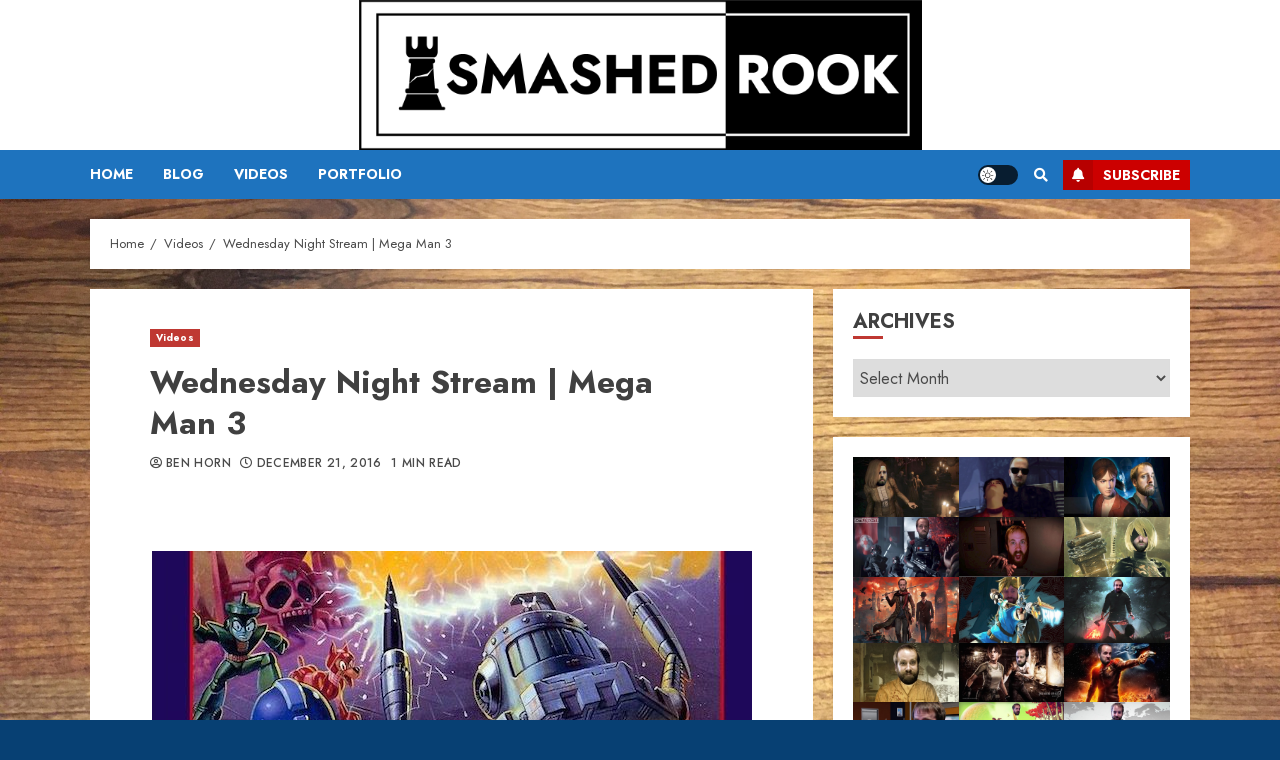

--- FILE ---
content_type: text/html; charset=UTF-8
request_url: https://smashedrook.com/wednesday-night-stream-mega-man-3/
body_size: 27345
content:
<!doctype html>
<html lang="en-US">
<head>
    <meta charset="UTF-8">
    <meta name="viewport" content="width=device-width, initial-scale=1">
    <link rel="profile" href="http://gmpg.org/xfn/11">

    <title>Wednesday Night Stream | Mega Man 3 - Smashed Rook</title>
<meta name='robots' content='max-image-preview:large' />
	<style>img:is([sizes="auto" i], [sizes^="auto," i]) { contain-intrinsic-size: 3000px 1500px }</style>
	<link rel='dns-prefetch' href='//secure.gravatar.com' />
<link rel='dns-prefetch' href='//stats.wp.com' />
<link rel='dns-prefetch' href='//fonts.googleapis.com' />
<link rel='dns-prefetch' href='//v0.wordpress.com' />
<link rel="alternate" type="application/rss+xml" title="Smashed Rook &raquo; Feed" href="https://smashedrook.com/feed/" />
<link rel="alternate" type="application/rss+xml" title="Smashed Rook &raquo; Comments Feed" href="https://smashedrook.com/comments/feed/" />
<link rel="alternate" type="application/rss+xml" title="Smashed Rook &raquo; Wednesday Night Stream | Mega Man&nbsp;3 Comments Feed" href="https://smashedrook.com/wednesday-night-stream-mega-man-3/feed/" />
<script type="text/javascript">
/* <![CDATA[ */
window._wpemojiSettings = {"baseUrl":"https:\/\/s.w.org\/images\/core\/emoji\/16.0.1\/72x72\/","ext":".png","svgUrl":"https:\/\/s.w.org\/images\/core\/emoji\/16.0.1\/svg\/","svgExt":".svg","source":{"concatemoji":"https:\/\/smashedrook.com\/wp-includes\/js\/wp-emoji-release.min.js?ver=6.8.3"}};
/*! This file is auto-generated */
!function(s,n){var o,i,e;function c(e){try{var t={supportTests:e,timestamp:(new Date).valueOf()};sessionStorage.setItem(o,JSON.stringify(t))}catch(e){}}function p(e,t,n){e.clearRect(0,0,e.canvas.width,e.canvas.height),e.fillText(t,0,0);var t=new Uint32Array(e.getImageData(0,0,e.canvas.width,e.canvas.height).data),a=(e.clearRect(0,0,e.canvas.width,e.canvas.height),e.fillText(n,0,0),new Uint32Array(e.getImageData(0,0,e.canvas.width,e.canvas.height).data));return t.every(function(e,t){return e===a[t]})}function u(e,t){e.clearRect(0,0,e.canvas.width,e.canvas.height),e.fillText(t,0,0);for(var n=e.getImageData(16,16,1,1),a=0;a<n.data.length;a++)if(0!==n.data[a])return!1;return!0}function f(e,t,n,a){switch(t){case"flag":return n(e,"\ud83c\udff3\ufe0f\u200d\u26a7\ufe0f","\ud83c\udff3\ufe0f\u200b\u26a7\ufe0f")?!1:!n(e,"\ud83c\udde8\ud83c\uddf6","\ud83c\udde8\u200b\ud83c\uddf6")&&!n(e,"\ud83c\udff4\udb40\udc67\udb40\udc62\udb40\udc65\udb40\udc6e\udb40\udc67\udb40\udc7f","\ud83c\udff4\u200b\udb40\udc67\u200b\udb40\udc62\u200b\udb40\udc65\u200b\udb40\udc6e\u200b\udb40\udc67\u200b\udb40\udc7f");case"emoji":return!a(e,"\ud83e\udedf")}return!1}function g(e,t,n,a){var r="undefined"!=typeof WorkerGlobalScope&&self instanceof WorkerGlobalScope?new OffscreenCanvas(300,150):s.createElement("canvas"),o=r.getContext("2d",{willReadFrequently:!0}),i=(o.textBaseline="top",o.font="600 32px Arial",{});return e.forEach(function(e){i[e]=t(o,e,n,a)}),i}function t(e){var t=s.createElement("script");t.src=e,t.defer=!0,s.head.appendChild(t)}"undefined"!=typeof Promise&&(o="wpEmojiSettingsSupports",i=["flag","emoji"],n.supports={everything:!0,everythingExceptFlag:!0},e=new Promise(function(e){s.addEventListener("DOMContentLoaded",e,{once:!0})}),new Promise(function(t){var n=function(){try{var e=JSON.parse(sessionStorage.getItem(o));if("object"==typeof e&&"number"==typeof e.timestamp&&(new Date).valueOf()<e.timestamp+604800&&"object"==typeof e.supportTests)return e.supportTests}catch(e){}return null}();if(!n){if("undefined"!=typeof Worker&&"undefined"!=typeof OffscreenCanvas&&"undefined"!=typeof URL&&URL.createObjectURL&&"undefined"!=typeof Blob)try{var e="postMessage("+g.toString()+"("+[JSON.stringify(i),f.toString(),p.toString(),u.toString()].join(",")+"));",a=new Blob([e],{type:"text/javascript"}),r=new Worker(URL.createObjectURL(a),{name:"wpTestEmojiSupports"});return void(r.onmessage=function(e){c(n=e.data),r.terminate(),t(n)})}catch(e){}c(n=g(i,f,p,u))}t(n)}).then(function(e){for(var t in e)n.supports[t]=e[t],n.supports.everything=n.supports.everything&&n.supports[t],"flag"!==t&&(n.supports.everythingExceptFlag=n.supports.everythingExceptFlag&&n.supports[t]);n.supports.everythingExceptFlag=n.supports.everythingExceptFlag&&!n.supports.flag,n.DOMReady=!1,n.readyCallback=function(){n.DOMReady=!0}}).then(function(){return e}).then(function(){var e;n.supports.everything||(n.readyCallback(),(e=n.source||{}).concatemoji?t(e.concatemoji):e.wpemoji&&e.twemoji&&(t(e.twemoji),t(e.wpemoji)))}))}((window,document),window._wpemojiSettings);
/* ]]> */
</script>
<style id='wp-emoji-styles-inline-css' type='text/css'>

	img.wp-smiley, img.emoji {
		display: inline !important;
		border: none !important;
		box-shadow: none !important;
		height: 1em !important;
		width: 1em !important;
		margin: 0 0.07em !important;
		vertical-align: -0.1em !important;
		background: none !important;
		padding: 0 !important;
	}
</style>
<link rel='stylesheet' id='wp-block-library-css' href='https://smashedrook.com/wp-includes/css/dist/block-library/style.min.css?ver=6.8.3' type='text/css' media='all' />
<style id='wp-block-library-inline-css' type='text/css'>
.has-text-align-justify{text-align:justify;}
</style>
<style id='classic-theme-styles-inline-css' type='text/css'>
/*! This file is auto-generated */
.wp-block-button__link{color:#fff;background-color:#32373c;border-radius:9999px;box-shadow:none;text-decoration:none;padding:calc(.667em + 2px) calc(1.333em + 2px);font-size:1.125em}.wp-block-file__button{background:#32373c;color:#fff;text-decoration:none}
</style>
<link rel='stylesheet' id='jetpack-videopress-video-block-view-css' href='https://smashedrook.com/wp-content/plugins/jetpack/jetpack_vendor/automattic/jetpack-videopress/build/block-editor/blocks/video/view.css?minify=false&#038;ver=34ae973733627b74a14e' type='text/css' media='all' />
<link rel='stylesheet' id='mediaelement-css' href='https://smashedrook.com/wp-includes/js/mediaelement/mediaelementplayer-legacy.min.css?ver=4.2.17' type='text/css' media='all' />
<link rel='stylesheet' id='wp-mediaelement-css' href='https://smashedrook.com/wp-includes/js/mediaelement/wp-mediaelement.min.css?ver=6.8.3' type='text/css' media='all' />
<style id='global-styles-inline-css' type='text/css'>
:root{--wp--preset--aspect-ratio--square: 1;--wp--preset--aspect-ratio--4-3: 4/3;--wp--preset--aspect-ratio--3-4: 3/4;--wp--preset--aspect-ratio--3-2: 3/2;--wp--preset--aspect-ratio--2-3: 2/3;--wp--preset--aspect-ratio--16-9: 16/9;--wp--preset--aspect-ratio--9-16: 9/16;--wp--preset--color--black: #000000;--wp--preset--color--cyan-bluish-gray: #abb8c3;--wp--preset--color--white: #ffffff;--wp--preset--color--pale-pink: #f78da7;--wp--preset--color--vivid-red: #cf2e2e;--wp--preset--color--luminous-vivid-orange: #ff6900;--wp--preset--color--luminous-vivid-amber: #fcb900;--wp--preset--color--light-green-cyan: #7bdcb5;--wp--preset--color--vivid-green-cyan: #00d084;--wp--preset--color--pale-cyan-blue: #8ed1fc;--wp--preset--color--vivid-cyan-blue: #0693e3;--wp--preset--color--vivid-purple: #9b51e0;--wp--preset--gradient--vivid-cyan-blue-to-vivid-purple: linear-gradient(135deg,rgba(6,147,227,1) 0%,rgb(155,81,224) 100%);--wp--preset--gradient--light-green-cyan-to-vivid-green-cyan: linear-gradient(135deg,rgb(122,220,180) 0%,rgb(0,208,130) 100%);--wp--preset--gradient--luminous-vivid-amber-to-luminous-vivid-orange: linear-gradient(135deg,rgba(252,185,0,1) 0%,rgba(255,105,0,1) 100%);--wp--preset--gradient--luminous-vivid-orange-to-vivid-red: linear-gradient(135deg,rgba(255,105,0,1) 0%,rgb(207,46,46) 100%);--wp--preset--gradient--very-light-gray-to-cyan-bluish-gray: linear-gradient(135deg,rgb(238,238,238) 0%,rgb(169,184,195) 100%);--wp--preset--gradient--cool-to-warm-spectrum: linear-gradient(135deg,rgb(74,234,220) 0%,rgb(151,120,209) 20%,rgb(207,42,186) 40%,rgb(238,44,130) 60%,rgb(251,105,98) 80%,rgb(254,248,76) 100%);--wp--preset--gradient--blush-light-purple: linear-gradient(135deg,rgb(255,206,236) 0%,rgb(152,150,240) 100%);--wp--preset--gradient--blush-bordeaux: linear-gradient(135deg,rgb(254,205,165) 0%,rgb(254,45,45) 50%,rgb(107,0,62) 100%);--wp--preset--gradient--luminous-dusk: linear-gradient(135deg,rgb(255,203,112) 0%,rgb(199,81,192) 50%,rgb(65,88,208) 100%);--wp--preset--gradient--pale-ocean: linear-gradient(135deg,rgb(255,245,203) 0%,rgb(182,227,212) 50%,rgb(51,167,181) 100%);--wp--preset--gradient--electric-grass: linear-gradient(135deg,rgb(202,248,128) 0%,rgb(113,206,126) 100%);--wp--preset--gradient--midnight: linear-gradient(135deg,rgb(2,3,129) 0%,rgb(40,116,252) 100%);--wp--preset--font-size--small: 13px;--wp--preset--font-size--medium: 20px;--wp--preset--font-size--large: 36px;--wp--preset--font-size--x-large: 42px;--wp--preset--spacing--20: 0.44rem;--wp--preset--spacing--30: 0.67rem;--wp--preset--spacing--40: 1rem;--wp--preset--spacing--50: 1.5rem;--wp--preset--spacing--60: 2.25rem;--wp--preset--spacing--70: 3.38rem;--wp--preset--spacing--80: 5.06rem;--wp--preset--shadow--natural: 6px 6px 9px rgba(0, 0, 0, 0.2);--wp--preset--shadow--deep: 12px 12px 50px rgba(0, 0, 0, 0.4);--wp--preset--shadow--sharp: 6px 6px 0px rgba(0, 0, 0, 0.2);--wp--preset--shadow--outlined: 6px 6px 0px -3px rgba(255, 255, 255, 1), 6px 6px rgba(0, 0, 0, 1);--wp--preset--shadow--crisp: 6px 6px 0px rgba(0, 0, 0, 1);}:where(.is-layout-flex){gap: 0.5em;}:where(.is-layout-grid){gap: 0.5em;}body .is-layout-flex{display: flex;}.is-layout-flex{flex-wrap: wrap;align-items: center;}.is-layout-flex > :is(*, div){margin: 0;}body .is-layout-grid{display: grid;}.is-layout-grid > :is(*, div){margin: 0;}:where(.wp-block-columns.is-layout-flex){gap: 2em;}:where(.wp-block-columns.is-layout-grid){gap: 2em;}:where(.wp-block-post-template.is-layout-flex){gap: 1.25em;}:where(.wp-block-post-template.is-layout-grid){gap: 1.25em;}.has-black-color{color: var(--wp--preset--color--black) !important;}.has-cyan-bluish-gray-color{color: var(--wp--preset--color--cyan-bluish-gray) !important;}.has-white-color{color: var(--wp--preset--color--white) !important;}.has-pale-pink-color{color: var(--wp--preset--color--pale-pink) !important;}.has-vivid-red-color{color: var(--wp--preset--color--vivid-red) !important;}.has-luminous-vivid-orange-color{color: var(--wp--preset--color--luminous-vivid-orange) !important;}.has-luminous-vivid-amber-color{color: var(--wp--preset--color--luminous-vivid-amber) !important;}.has-light-green-cyan-color{color: var(--wp--preset--color--light-green-cyan) !important;}.has-vivid-green-cyan-color{color: var(--wp--preset--color--vivid-green-cyan) !important;}.has-pale-cyan-blue-color{color: var(--wp--preset--color--pale-cyan-blue) !important;}.has-vivid-cyan-blue-color{color: var(--wp--preset--color--vivid-cyan-blue) !important;}.has-vivid-purple-color{color: var(--wp--preset--color--vivid-purple) !important;}.has-black-background-color{background-color: var(--wp--preset--color--black) !important;}.has-cyan-bluish-gray-background-color{background-color: var(--wp--preset--color--cyan-bluish-gray) !important;}.has-white-background-color{background-color: var(--wp--preset--color--white) !important;}.has-pale-pink-background-color{background-color: var(--wp--preset--color--pale-pink) !important;}.has-vivid-red-background-color{background-color: var(--wp--preset--color--vivid-red) !important;}.has-luminous-vivid-orange-background-color{background-color: var(--wp--preset--color--luminous-vivid-orange) !important;}.has-luminous-vivid-amber-background-color{background-color: var(--wp--preset--color--luminous-vivid-amber) !important;}.has-light-green-cyan-background-color{background-color: var(--wp--preset--color--light-green-cyan) !important;}.has-vivid-green-cyan-background-color{background-color: var(--wp--preset--color--vivid-green-cyan) !important;}.has-pale-cyan-blue-background-color{background-color: var(--wp--preset--color--pale-cyan-blue) !important;}.has-vivid-cyan-blue-background-color{background-color: var(--wp--preset--color--vivid-cyan-blue) !important;}.has-vivid-purple-background-color{background-color: var(--wp--preset--color--vivid-purple) !important;}.has-black-border-color{border-color: var(--wp--preset--color--black) !important;}.has-cyan-bluish-gray-border-color{border-color: var(--wp--preset--color--cyan-bluish-gray) !important;}.has-white-border-color{border-color: var(--wp--preset--color--white) !important;}.has-pale-pink-border-color{border-color: var(--wp--preset--color--pale-pink) !important;}.has-vivid-red-border-color{border-color: var(--wp--preset--color--vivid-red) !important;}.has-luminous-vivid-orange-border-color{border-color: var(--wp--preset--color--luminous-vivid-orange) !important;}.has-luminous-vivid-amber-border-color{border-color: var(--wp--preset--color--luminous-vivid-amber) !important;}.has-light-green-cyan-border-color{border-color: var(--wp--preset--color--light-green-cyan) !important;}.has-vivid-green-cyan-border-color{border-color: var(--wp--preset--color--vivid-green-cyan) !important;}.has-pale-cyan-blue-border-color{border-color: var(--wp--preset--color--pale-cyan-blue) !important;}.has-vivid-cyan-blue-border-color{border-color: var(--wp--preset--color--vivid-cyan-blue) !important;}.has-vivid-purple-border-color{border-color: var(--wp--preset--color--vivid-purple) !important;}.has-vivid-cyan-blue-to-vivid-purple-gradient-background{background: var(--wp--preset--gradient--vivid-cyan-blue-to-vivid-purple) !important;}.has-light-green-cyan-to-vivid-green-cyan-gradient-background{background: var(--wp--preset--gradient--light-green-cyan-to-vivid-green-cyan) !important;}.has-luminous-vivid-amber-to-luminous-vivid-orange-gradient-background{background: var(--wp--preset--gradient--luminous-vivid-amber-to-luminous-vivid-orange) !important;}.has-luminous-vivid-orange-to-vivid-red-gradient-background{background: var(--wp--preset--gradient--luminous-vivid-orange-to-vivid-red) !important;}.has-very-light-gray-to-cyan-bluish-gray-gradient-background{background: var(--wp--preset--gradient--very-light-gray-to-cyan-bluish-gray) !important;}.has-cool-to-warm-spectrum-gradient-background{background: var(--wp--preset--gradient--cool-to-warm-spectrum) !important;}.has-blush-light-purple-gradient-background{background: var(--wp--preset--gradient--blush-light-purple) !important;}.has-blush-bordeaux-gradient-background{background: var(--wp--preset--gradient--blush-bordeaux) !important;}.has-luminous-dusk-gradient-background{background: var(--wp--preset--gradient--luminous-dusk) !important;}.has-pale-ocean-gradient-background{background: var(--wp--preset--gradient--pale-ocean) !important;}.has-electric-grass-gradient-background{background: var(--wp--preset--gradient--electric-grass) !important;}.has-midnight-gradient-background{background: var(--wp--preset--gradient--midnight) !important;}.has-small-font-size{font-size: var(--wp--preset--font-size--small) !important;}.has-medium-font-size{font-size: var(--wp--preset--font-size--medium) !important;}.has-large-font-size{font-size: var(--wp--preset--font-size--large) !important;}.has-x-large-font-size{font-size: var(--wp--preset--font-size--x-large) !important;}
:where(.wp-block-post-template.is-layout-flex){gap: 1.25em;}:where(.wp-block-post-template.is-layout-grid){gap: 1.25em;}
:where(.wp-block-columns.is-layout-flex){gap: 2em;}:where(.wp-block-columns.is-layout-grid){gap: 2em;}
:root :where(.wp-block-pullquote){font-size: 1.5em;line-height: 1.6;}
</style>
<link rel='stylesheet' id='fsb-image-css' href='https://smashedrook.com/wp-content/plugins/simple-full-screen-background-image/includes/fullscreen-image.css?ver=6.8.3' type='text/css' media='all' />
<link rel='stylesheet' id='wp-image-borders-styles-css' href='https://smashedrook.com/wp-content/plugins/wp-image-borders/wp-image-borders.css?ver=6.8.3' type='text/css' media='all' />
<style id='wp-image-borders-styles-inline-css' type='text/css'>

		.wp-image-borders .alignright,
		.wp-image-borders .alignleft,
		.wp-image-borders .aligncenter,
		.wp-image-borders .alignnone,
		.wp-image-borders .size-auto,
		.wp-image-borders .size-full,
		.wp-image-borders .size-large,
		.wp-image-borders .size-medium,
		.wp-image-borders .size-thumbnail,
		.wp-image-borders .alignright img,
		.wp-image-borders .alignleft img,
		.wp-image-borders .aligncenter img,
		.wp-image-borders .alignnone img,
		.wp-image-borders .size-auto img,
		.wp-image-borders .size-full img,
		.wp-image-borders .size-large img,
		.wp-image-borders .size-medium img,
		.wp-image-borders .size-thumbnail img {
	   border-style: solid !important;
	   border-width: 0px !important;
	   border-radius: 0px !important;
	   border-color:  !important;
	   -moz-box-shadow: 0px 0px 0px 0px  !important;
	   -webkit-box-shadow: 0px 0px 0px 0px  !important;
	   box-shadow: 0px 0px 0px 0px  !important;
   }
</style>
<link rel='stylesheet' id='bootstrap-css' href='https://smashedrook.com/wp-content/themes/chromenews/assets/bootstrap/css/bootstrap.min.css?ver=6.8.3' type='text/css' media='all' />
<link rel='stylesheet' id='chromenews-style-css' href='https://smashedrook.com/wp-content/themes/chromenews/style.css?ver=6.8.3' type='text/css' media='all' />
<style id='chromenews-style-inline-css' type='text/css'>

                    body.aft-dark-mode #loader::before{
            border-color: #000000;
            }
            body.aft-dark-mode #sidr,
            body.aft-dark-mode,
            body.aft-dark-mode.custom-background,
            body.aft-dark-mode #af-preloader {
            background-color: #000000;
            }
        
                    body.aft-light-mode #loader::before{
            border-color: #074073 ;
            }
            body.aft-light-mode #sidr,
            body.aft-light-mode #af-preloader,
            body.aft-light-mode {
            background-color: #074073 ;
            }
        

        
            #loader,
            .wp-block-search .wp-block-search__button,
            .woocommerce-account .entry-content .woocommerce-MyAccount-navigation ul li.is-active,

            .woocommerce #respond input#submit.disabled,
            .woocommerce #respond input#submit:disabled,
            .woocommerce #respond input#submit:disabled[disabled],
            .woocommerce a.button.disabled,
            .woocommerce a.button:disabled,
            .woocommerce a.button:disabled[disabled],
            .woocommerce button.button.disabled,
            .woocommerce button.button:disabled,
            .woocommerce button.button:disabled[disabled],
            .woocommerce input.button.disabled,
            .woocommerce input.button:disabled,
            .woocommerce input.button:disabled[disabled],
            .woocommerce #respond input#submit,
            .woocommerce a.button,
            .woocommerce button.button,
            .woocommerce input.button,
            .woocommerce #respond input#submit.alt,
            .woocommerce a.button.alt,
            .woocommerce button.button.alt,
            .woocommerce input.button.alt,

            .woocommerce #respond input#submit:hover,
            .woocommerce a.button:hover,
            .woocommerce button.button:hover,
            .woocommerce input.button:hover,

            .woocommerce #respond input#submit.alt:hover,
            .woocommerce a.button.alt:hover,
            .woocommerce button.button.alt:hover,
            .woocommerce input.button.alt:hover,

            .widget-title-border-top .wp_post_author_widget .widget-title::before,
            .widget-title-border-bottom .wp_post_author_widget .widget-title::before,
            .widget-title-border-top .heading-line::before,
            .widget-title-border-bottom .heading-line::before,
            .widget-title-border-top .sub-heading-line::before,
            .widget-title-border-bottom .sub-heading-line::before,

            body.aft-light-mode .aft-main-banner-section.aft-banner-background-secondary,
            body.aft-dark-mode .aft-main-banner-section.aft-banner-background-secondary,

            body.widget-title-border-bottom .header-after1 .heading-line-before,
            body.widget-title-border-bottom .widget-title .heading-line-before,
            body .af-cat-widget-carousel a.chromenews-categories.category-color-1,
            a.sidr-class-sidr-button-close,
            .aft-posts-tabs-panel .nav-tabs>li>a.active,

            body.aft-dark-mode .entry-content > [class*="wp-block-"] a.wp-block-button__link,
            body.aft-light-mode .entry-content > [class*="wp-block-"] a.wp-block-button__link,
            body.aft-dark-mode .entry-content > [class*="wp-block-"] a.wp-block-button__link:hover,
            body.aft-light-mode .entry-content > [class*="wp-block-"] a.wp-block-button__link:hover,

            .widget-title-border-bottom .sub-heading-line::before,
            .widget-title-border-bottom .wp-post-author-wrap .header-after::before,

            .widget-title-border-side .wp_post_author_widget .widget-title::before,
            .widget-title-border-side .heading-line::before,
            .widget-title-border-side .sub-heading-line::before,

            .single-post .entry-content-title-featured-wrap .af-post-format i,
            .single-post article.post .af-post-format i,

            span.heading-line::before,
            .wp-post-author-wrap .header-after::before,
            body.aft-dark-mode input[type="button"],
            body.aft-dark-mode input[type="reset"],
            body.aft-dark-mode input[type="submit"],
            body.aft-dark-mode .inner-suscribe input[type=submit],
            .af-youtube-slider .af-video-wrap .af-bg-play i,
            .af-youtube-video-list .entry-header-yt-video-wrapper .af-yt-video-play i,
            body .btn-style1 a:visited,
            body .btn-style1 a,
            body .chromenews-pagination .nav-links .page-numbers.current,
            body #scroll-up,
            body article.sticky .read-single:before,
            .read-img .trending-no,
            body .trending-posts-vertical .trending-no{
            background-color: #bf3832;
            }

            body .aft-see-more a {
            background-image: linear-gradient(120deg, #bf3832 , #bf3832);
            }

            .comment-content > p a:hover,
            .comment-body .reply a:hover,
            .entry-content .wp-block-table td a,
            .entry-content h1:not(.awpa-display-name) a,
            .entry-content h2:not(.awpa-display-name) a,
            .entry-content h3:not(.awpa-display-name) a,
            .entry-content h4:not(.awpa-display-name) a,
            .entry-content h5:not(.awpa-display-name) a,
            .entry-content h6:not(.awpa-display-name) a,
            .chromenews_youtube_video_widget .af-youtube-slider-thumbnail .slick-slide.slick-current::before,
            .chromenews-widget.widget_text a,
            body .aft-see-more a,
            mark,
            body.aft-light-mode .aft-readmore-wrapper a.aft-readmore:hover,
            body.aft-dark-mode .aft-readmore-wrapper a.aft-readmore:hover,
            body.aft-dark-mode .grid-design-texts-over-image .aft-readmore-wrapper a.aft-readmore:hover,
            body.aft-light-mode .grid-design-texts-over-image .aft-readmore-wrapper a.aft-readmore:hover,

            body.single .entry-header .aft-post-excerpt-and-meta .post-excerpt,
            body.aft-light-mode.single span.tags-links a:hover,
            body.aft-dark-mode.single span.tags-links a:hover,
            .chromenews-pagination .nav-links .page-numbers.current,
            .aft-light-mode p.awpa-more-posts a:hover,
            p.awpa-more-posts a:hover,
            .wp-post-author-meta .wp-post-author-meta-more-posts a.awpa-more-posts:hover{
            border-color: #bf3832;
            }

            body .entry-content > [class*="wp-block-"] a:not(.has-text-color),
            body .entry-content > [class*="wp-block-"] li,
            body .entry-content > ul a,
            body .entry-content > ol a,
            body .entry-content > p a ,
            .post-excerpt a,

            body.aft-dark-mode #secondary .chromenews-widget ul[class*="wp-block-"] a:hover,
            body.aft-light-mode #secondary .chromenews-widget ul[class*="wp-block-"] a:hover,
            body.aft-dark-mode #secondary .chromenews-widget ol[class*="wp-block-"] a:hover,
            body.aft-light-mode #secondary .chromenews-widget ol[class*="wp-block-"] a:hover,

            .comment-form a:hover,

            body.aft-light-mode .af-breadcrumbs a:hover,
            body.aft-dark-mode .af-breadcrumbs a:hover,

            body.aft-light-mode ul.trail-items li a:hover,
            body.aft-dark-mode ul.trail-items li a:hover,

            .read-title h4 a:hover,
            .read-title h2 a:hover,
            #scroll-up::after{
            border-bottom-color: #bf3832;
            }

            .page-links a.post-page-numbers,

            body.aft-dark-mode .entry-content > [class*="wp-block-"] a.wp-block-file__button:not(.has-text-color),
            body.aft-light-mode .entry-content > [class*="wp-block-"] a.wp-block-file__button:not(.has-text-color),
            body.aft-dark-mode .entry-content > [class*="wp-block-"] a.wp-block-button__link,
            body.aft-light-mode .entry-content > [class*="wp-block-"] a.wp-block-button__link,

            body.wp-post-author-meta .awpa-display-name a:hover,
            .widget_text a ,

            body footer.site-footer .wp-post-author-meta .wp-post-author-meta-more-posts a:hover,
            body footer.site-footer .wp_post_author_widget .awpa-display-name a:hover,

            body .site-footer .secondary-footer a:hover,

            body.aft-light-mode p.awpa-website a:hover ,
            body.aft-dark-mode p.awpa-website a:hover {
            color:#bf3832;
            }
            .woocommerce div.product form.cart .reset_variations,
            .wp-calendar-nav a,
            body.aft-light-mode main ul > li a:hover,
            body.aft-light-mode main ol > li a:hover,
            body.aft-dark-mode main ul > li a:hover,
            body.aft-dark-mode main ol > li a:hover,
            body.aft-light-mode .aft-main-banner-section .aft-popular-taxonomies-lists ul li a:hover,
            body.aft-dark-mode .aft-main-banner-section .aft-popular-taxonomies-lists ul li a:hover,
            .aft-dark-mode .read-details .entry-meta span.aft-view-count a:hover,
            .aft-light-mode .read-details .entry-meta span.aft-view-count a:hover,
            body.aft-dark-mode .entry-meta span.posts-author a:hover,
            body.aft-light-mode .entry-meta span.posts-author a:hover,
            body.aft-dark-mode .entry-meta span.posts-date a:hover,
            body.aft-light-mode .entry-meta span.posts-date a:hover,
            body.aft-dark-mode .entry-meta span.aft-comment-count a:hover,
            body.aft-light-mode .entry-meta span.aft-comment-count a:hover,
            .comment-metadata a:hover,
            .fn a:hover,
            body.aft-light-mode .chromenews-pagination .nav-links a.page-numbers:hover,
            body.aft-dark-mode .chromenews-pagination .nav-links a.page-numbers:hover,
            body.aft-light-mode .entry-content p.wp-block-tag-cloud a.tag-cloud-link:hover,
            body.aft-dark-mode .entry-content p.wp-block-tag-cloud a.tag-cloud-link:hover,
            body footer.site-footer .wp-block-tag-cloud a:hover,
            body footer.site-footer .tagcloud a:hover,
            body.aft-light-mode .wp-block-tag-cloud a:hover,
            body.aft-light-mode .tagcloud a:hover,
            body.aft-dark-mode .wp-block-tag-cloud a:hover,
            body.aft-dark-mode .tagcloud a:hover,
            .aft-dark-mode .wp-post-author-meta .wp-post-author-meta-more-posts a:hover,
            body footer.site-footer .wp-post-author-meta .wp-post-author-meta-more-posts a:hover{
            border-color: #bf3832;
            }
        
                    .widget-title-border-side .widget_block .wp-block-search__label::before,
            .widget-title-border-side .widget_block h1::before,
            .widget-title-border-side .widget_block h2::before,
            .widget-title-border-side .widget_block h3::before,
            .widget-title-border-side .widget_block h4::before,
            .widget-title-border-side .widget_block h5::before,
            .widget-title-border-side .widget_block h6::before,

            .widget-title-border-side .widget_block .wp-block-group__inner-container h1::before,
            .widget-title-border-side .widget_block .wp-block-group__inner-container h2::before,
            .widget-title-border-side .widget_block .wp-block-group__inner-container h3::before,
            .widget-title-border-side .widget_block .wp-block-group__inner-container h4::before,
            .widget-title-border-side .widget_block .wp-block-group__inner-container h5::before,
            .widget-title-border-side .widget_block .wp-block-group__inner-container h6::before,
            .widget-title-border-top .widget_block .wp-block-search__label::before,
            .widget-title-border-top .widget_block .wp-block-group__inner-container h1::before,
            .widget-title-border-top .widget_block .wp-block-group__inner-container h2::before,
            .widget-title-border-top .widget_block .wp-block-group__inner-container h3::before,
            .widget-title-border-top .widget_block .wp-block-group__inner-container h4::before,
            .widget-title-border-top .widget_block .wp-block-group__inner-container h5::before,
            .widget-title-border-top .widget_block .wp-block-group__inner-container h6::before,
            .widget-title-border-bottom .widget_block .wp-block-search__label::before,
            .widget-title-border-bottom .widget_block .wp-block-group__inner-container h1::before,
            .widget-title-border-bottom .widget_block .wp-block-group__inner-container h2::before,
            .widget-title-border-bottom .widget_block .wp-block-group__inner-container h3::before,
            .widget-title-border-bottom .widget_block .wp-block-group__inner-container h4::before,
            .widget-title-border-bottom .widget_block .wp-block-group__inner-container h5::before,
            .widget-title-border-bottom .widget_block .wp-block-group__inner-container h6::before,

            body .aft-main-banner-section .aft-popular-taxonomies-lists strong::before,

            .entry-content form.mc4wp-form input[type=submit],
            .inner-suscribe input[type=submit],

            body.aft-light-mode .woocommerce-MyAccount-content a.button,
            body.aft-dark-mode .woocommerce-MyAccount-content a.button,
            body.aft-light-mode.woocommerce-account .addresses .title .edit,
            body.aft-dark-mode.woocommerce-account .addresses .title .edit,

            .fpsml-front-form.fpsml-template-1 .fpsml-field input[type="submit"],
            .fpsml-front-form.fpsml-template-2 .fpsml-field input[type="submit"],
            .fpsml-front-form.fpsml-template-3 .fpsml-field input[type="submit"],
            .fpsml-front-form.fpsml-template-4 .fpsml-field input[type="submit"],
            .fpsml-front-form.fpsml-template-5 .fpsml-field input[type="submit"],

            .fpsml-front-form.fpsml-template-1 .qq-upload-button,
            .fpsml-front-form.fpsml-template-2 .qq-upload-button,
            .fpsml-front-form.fpsml-template-3 .qq-upload-button,
            .fpsml-front-form.fpsml-template-4 .qq-upload-button,
            .fpsml-front-form.fpsml-template-5 .qq-upload-button,

            body.aft-dark-mode #wp-calendar tbody td#today,
            body.aft-light-mode #wp-calendar tbody td#today,

            body.aft-dark-mode .entry-content > [class*="wp-block-"] .wp-block-button__link,
            body.aft-light-mode .entry-content > [class*="wp-block-"] .wp-block-button__link,

            .widget-title-border-top .sub-heading-line::before,
            .widget-title-border-bottom .sub-heading-line::before,
            .btn-style1 a:visited,
            .btn-style1 a, button,
            input[type="button"],
            input[type="reset"],
            input[type="submit"],
            body.aft-light-mode.woocommerce nav.woocommerce-pagination ul li .page-numbers.current,
            body.aft-dark-mode.woocommerce nav.woocommerce-pagination ul li .page-numbers.current,
            .woocommerce-product-search button[type="submit"],
            .widget_mc4wp_form_widget input[type=submit],
            input.search-submit{
            background-color: #bf3832;
            }

            body.aft-light-mode .aft-readmore-wrapper a.aft-readmore:hover,
            body.aft-dark-mode .aft-readmore-wrapper a.aft-readmore:hover,
            .main-navigation .menu-description,
            .woocommerce-product-search button[type="submit"],
            input.search-submit,
            body.single span.tags-links a:hover,

            .aft-light-mode .wp-post-author-meta .awpa-display-name a:hover,
            .aft-light-mode .banner-exclusive-posts-wrapper a .exclusive-post-title:hover,
            .aft-light-mode .widget ul.menu >li a:hover,
            .aft-light-mode .widget ul > li a:hover,
            .aft-light-mode .widget ol > li a:hover,
            .aft-light-mode .read-title h4 a:hover,

            .aft-dark-mode .banner-exclusive-posts-wrapper a .exclusive-post-title:hover,
            .aft-dark-mode .featured-category-item .read-img a:hover,
            .aft-dark-mode .widget ul.menu >li a:hover,
            .aft-dark-mode .widget ul > li a:hover,
            .aft-dark-mode .widget ol > li a:hover,
            .aft-dark-mode .read-title h4 a:hover,
            .aft-dark-mode .nav-links a:hover .post-title,

            body.aft-dark-mode .entry-content > [class*="wp-block-"] a:not(.has-text-color):hover,
            body.aft-dark-mode .entry-content > ol a:hover,
            body.aft-dark-mode .entry-content > ul a:hover,
            body.aft-dark-mode .entry-content > p a:hover,

            body.aft-dark-mode .entry-content .wp-block-tag-cloud a:hover,
            body.aft-dark-mode .entry-content .tagcloud a:hover,
            body.aft-light-mode .entry-content .wp-block-tag-cloud a:hover,
            body.aft-light-mode .entry-content .tagcloud a:hover,

            .aft-dark-mode .read-details .entry-meta span a:hover,
            .aft-light-mode .read-details .entry-meta span a:hover,

            body.aft-light-mode.woocommerce nav.woocommerce-pagination ul li .page-numbers.current,
            body.aft-dark-mode.woocommerce nav.woocommerce-pagination ul li .page-numbers.current,
            body.aft-light-mode.woocommerce nav.woocommerce-pagination ul li .page-numbers:hover,
            body.aft-dark-mode.woocommerce nav.woocommerce-pagination ul li .page-numbers:hover,

            body.aft-dark-mode .wp-post-author-meta .awpa-display-name a:hover,
            body .nav-links a .post-title:hover,
            body ul.trail-items li a:hover,
            body .post-edit-link:hover,
            body p.logged-in-as a:hover,
            body #wp-calendar tbody td a,
            body .entry-content > [class*="wp-block-"] a:not(.wp-block-button__link):hover,
            body .entry-content > [class*="wp-block-"] a:not(.has-text-color),
            body .entry-content > ul a, body .entry-content > ul a:visited,
            body .entry-content > ol a, body .entry-content > ol a:visited,
            body .entry-content > p a, body .entry-content > p a:visited{
            border-color: #bf3832;
            }

            body .aft-main-banner-section .aft-popular-taxonomies-lists strong::after {
            border-color: transparent transparent transparent #bf3832;
            }
            body.rtl .aft-main-banner-section .aft-popular-taxonomies-lists strong::after {
            border-color: transparent #bf3832 transparent transparent;
            }

            @media only screen and (min-width: 993px){
            .main-navigation .menu-desktop > li.current-menu-item::after,
            .main-navigation .menu-desktop > ul > li.current-menu-item::after,
            .main-navigation .menu-desktop > li::after, .main-navigation .menu-desktop > ul > li::after{
            background-color: #bf3832;
            }
            }
        
                    .woocommerce-account .entry-content .woocommerce-MyAccount-navigation ul li.is-active a,
            .wp-block-search .wp-block-search__button,
            .woocommerce #respond input#submit.disabled,
            .woocommerce #respond input#submit:disabled,
            .woocommerce #respond input#submit:disabled[disabled],
            .woocommerce a.button.disabled,
            .woocommerce a.button:disabled,
            .woocommerce a.button:disabled[disabled],
            .woocommerce button.button.disabled,
            .woocommerce button.button:disabled,
            .woocommerce button.button:disabled[disabled],
            .woocommerce input.button.disabled,
            .woocommerce input.button:disabled,
            .woocommerce input.button:disabled[disabled],
            .woocommerce #respond input#submit,
            .woocommerce a.button,
            body .entry-content > [class*="wp-block-"] .woocommerce a:not(.has-text-color).button,
            .woocommerce button.button,
            .woocommerce input.button,
            .woocommerce #respond input#submit.alt,
            .woocommerce a.button.alt,
            .woocommerce button.button.alt,
            .woocommerce input.button.alt,

            .woocommerce #respond input#submit:hover,
            .woocommerce a.button:hover,
            .woocommerce button.button:hover,
            .woocommerce input.button:hover,

            .woocommerce #respond input#submit.alt:hover,
            .woocommerce a.button.alt:hover,
            .woocommerce button.button.alt:hover,
            .woocommerce input.button.alt:hover,

            body.aft-light-mode .woocommerce-MyAccount-content a.button,
            body.aft-dark-mode .woocommerce-MyAccount-content a.button,
            body.aft-light-mode.woocommerce-account .addresses .title .edit,
            body.aft-dark-mode.woocommerce-account .addresses .title .edit,

            .woocommerce div.product .woocommerce-tabs ul.tabs li.active a,

            body .aft-main-banner-section .aft-popular-taxonomies-lists strong,

            body .aft-main-banner-section.aft-banner-background-secondary:not(.data-bg) .aft-popular-taxonomies-lists ul li a,
            body .aft-main-banner-section.aft-banner-background-secondary:not(.data-bg) .af-main-banner-thumb-posts .small-grid-style .grid-design-default .read-details .read-title h4 a,
            body .aft-main-banner-section.aft-banner-background-secondary:not(.data-bg) .widget-title .heading-line,
            body .aft-main-banner-section.aft-banner-background-secondary:not(.data-bg) .aft-posts-tabs-panel .nav-tabs>li>a,
            body .aft-main-banner-section.aft-banner-background-secondary:not(.data-bg) .aft-comment-view-share > span > a,
            body .aft-main-banner-section.aft-banner-background-secondary:not(.data-bg) .read-single:not(.grid-design-texts-over-image) .read-details .entry-meta span,
            body .aft-main-banner-section.aft-banner-background-secondary:not(.data-bg) .banner-exclusive-posts-wrapper a,
            body .aft-main-banner-section.aft-banner-background-secondary:not(.data-bg) .banner-exclusive-posts-wrapper a:visited,
            body .aft-main-banner-section.aft-banner-background-secondary:not(.data-bg) .featured-category-item .read-img a,
            body .aft-main-banner-section.aft-banner-background-secondary:not(.data-bg) .read-single:not(.grid-design-texts-over-image) .read-title h2 a,
            body .aft-main-banner-section.aft-banner-background-secondary:not(.data-bg) .read-single:not(.grid-design-texts-over-image) .read-title h4 a,
            body .aft-main-banner-section.aft-banner-background-secondary:not(.data-bg) .widget-title,
            body .aft-main-banner-section.aft-banner-background-secondary:not(.data-bg) .header-after1,
            body .aft-main-banner-section.aft-banner-background-secondary:not(.data-bg) .aft-yt-video-item-wrapper .slide-icon,
            body .aft-main-banner-section.aft-banner-background-secondary:not(.data-bg) .af-slick-navcontrols .slide-icon,

            #wp-calendar tbody td#today a,
            body.aft-light-mode .aft-see-more a:hover,
            body.aft-dark-mode .aft-see-more a:hover,
            body .chromenews-pagination .nav-links .page-numbers.current,
            body .af-cat-widget-carousel a.chromenews-categories.category-color-1,
            body .aft-posts-tabs-panel .nav-tabs>li>a.active::before,
            body .aft-posts-tabs-panel .nav-tabs>li>a.active,

            .single-post .entry-content-title-featured-wrap .af-post-format i,
            .single-post article.post .af-post-format i,

            body.aft-dark-mode .entry-content > [class*="wp-block-"] a.wp-block-button__link,
            body.aft-light-mode .entry-content > [class*="wp-block-"] a.wp-block-button__link,
            body.aft-dark-mode .entry-content > [class*="wp-block-"] a.wp-block-button__link:hover,
            body.aft-light-mode .entry-content > [class*="wp-block-"] a.wp-block-button__link:hover,

            body.aft-dark-mode .entry-content .wc-block-grid__product-add-to-cart.wp-block-button .wp-block-button__link:hover,
            body.aft-light-mode .entry-content .wc-block-grid__product-add-to-cart.wp-block-button .wp-block-button__link:hover,
            body.aft-dark-mode .entry-content .wc-block-grid__product-add-to-cart.wp-block-button .wp-block-button__link,
            body.aft-light-mode .entry-content .wc-block-grid__product-add-to-cart.wp-block-button .wp-block-button__link,

            body.aft-light-mode footer.site-footer .aft-posts-tabs-panel .nav-tabs>li>a.active,
            body.aft-dark-mode footer.site-footer .aft-posts-tabs-panel .nav-tabs>li>a.active,

            body.aft-light-mode .aft-main-banner-section.aft-banner-background-custom:not(.data-bg) .aft-posts-tabs-panel .nav-tabs>li>a.active,

            body.aft-dark-mode .aft-main-banner-section.aft-banner-background-alternative:not(.data-bg) .aft-posts-tabs-panel .nav-tabs>li>a.active,
            body.aft-light-mode .aft-main-banner-section.aft-banner-background-alternative:not(.data-bg) .aft-posts-tabs-panel .nav-tabs>li>a.active,
            body.aft-dark-mode .aft-main-banner-section.aft-banner-background-default:not(.data-bg) .aft-posts-tabs-panel .nav-tabs>li>a.active,
            body.aft-light-mode .aft-main-banner-section.aft-banner-background-default:not(.data-bg) .aft-posts-tabs-panel .nav-tabs>li>a.active,

            body.aft-dark-mode .aft-main-banner-section.aft-banner-background-alternative .aft-posts-tabs-panel .nav-tabs>li>a.active,
            body.aft-light-mode .aft-main-banner-section.aft-banner-background-alternative .aft-posts-tabs-panel .nav-tabs>li>a.active,
            body.aft-dark-mode .aft-main-banner-section.aft-banner-background-default .aft-posts-tabs-panel .nav-tabs>li>a.active,
            body.aft-light-mode .aft-main-banner-section.aft-banner-background-default .aft-posts-tabs-panel .nav-tabs>li>a.active,

            .fpsml-front-form.fpsml-template-1 .fpsml-field input[type="submit"],
            .fpsml-front-form.fpsml-template-2 .fpsml-field input[type="submit"],
            .fpsml-front-form.fpsml-template-3 .fpsml-field input[type="submit"],
            .fpsml-front-form.fpsml-template-4 .fpsml-field input[type="submit"],
            .fpsml-front-form.fpsml-template-5 .fpsml-field input[type="submit"],

            .fpsml-front-form.fpsml-template-1 .qq-upload-button,
            .fpsml-front-form.fpsml-template-2 .qq-upload-button,
            .fpsml-front-form.fpsml-template-3 .qq-upload-button,
            .fpsml-front-form.fpsml-template-4 .qq-upload-button,
            .fpsml-front-form.fpsml-template-5 .qq-upload-button,

            body.aft-dark-mode #wp-calendar tbody td#today,
            body.aft-light-mode #wp-calendar tbody td#today,

            .af-youtube-slider .af-video-wrap .af-hide-iframe i,
            .af-youtube-slider .af-video-wrap .af-bg-play i,
            .af-youtube-video-list .entry-header-yt-video-wrapper .af-yt-video-play i,
            .woocommerce-product-search button[type="submit"],
            input.search-submit,
            .wp-block-search__button svg.search-icon,
            body footer.site-footer .widget_mc4wp_form_widget input[type=submit],
            body footer.site-footer .woocommerce-product-search button[type="submit"],
            body.aft-light-mode.woocommerce nav.woocommerce-pagination ul li .page-numbers.current,
            body.aft-dark-mode.woocommerce nav.woocommerce-pagination ul li .page-numbers.current,
            body footer.site-footer input.search-submit,
            .widget_mc4wp_form_widget input[type=submit],
            body.aft-dark-mode button,
            body.aft-dark-mode input[type="button"],
            body.aft-dark-mode input[type="reset"],
            body.aft-dark-mode input[type="submit"],
            body.aft-light-mode button,
            body.aft-light-mode input[type="button"],
            body.aft-light-mode input[type="reset"],
            body.aft-light-mode input[type="submit"],
            .read-img .trending-no,
            body .trending-posts-vertical .trending-no,
            body.aft-dark-mode .btn-style1 a,
            body.aft-dark-mode #scroll-up {
            color: #ffffff;
            }
            body #scroll-up::before {
            content: "";
            border-bottom-color: #ffffff;
            }
            a.sidr-class-sidr-button-close::before, a.sidr-class-sidr-button-close::after {
            background-color: #ffffff;
            }

        
                    body div#main-navigation-bar{
            background-color: #1e73be;
            }
        
                    .site-description,
            .site-title {
            font-family: Jost;
            }
        
        
            body p,
            .archive-description,
            .woocommerce form label,
            .nav-previous h4, .nav-next h4,
            .exclusive-posts .marquee a,
            .widget ul.menu >li,
            .widget ul ul li,
            .widget ul > li,
            .widget ol > li,
            main ul li,
            main ol li,
            p,
            input,
            textarea,
            body.primary-post-title-font .read-title h4,
            body.primary-post-title-font .exclusive-post-title,
            .chromenews-customizer .post-description,
            .chromenews-widget .post-description{
            font-family: Noto Serif;
            }
        
                    body,
            button,
            select,
            optgroup,
            input[type="reset"],
            input[type="submit"],
            input.button,
            .widget ul.af-tabs > li a,
            p.awpa-more-posts,
            .post-description .aft-readmore-wrapper,
            body.secondary-post-title-font .read-title h4,
            body.secondary-post-title-font .exclusive-post-title,
            .cat-links li a,
            .min-read,
            .woocommerce form label.wp-block-search__label,
            .woocommerce ul.order_details li,
            .woocommerce .woocommerce-customer-details address p,
            .woocommerce nav.woocommerce-pagination ul li .page-numbers,
            .af-social-contacts .social-widget-menu .screen-reader-text {
            font-family: Jost;
            }
        
                    .nav-previous h4, .nav-next h4,
            .aft-readmore-wrapper a.aft-readmore,
            button, input[type="button"], input[type="reset"], input[type="submit"],
            .aft-posts-tabs-panel .nav-tabs>li>a,
            .aft-main-banner-wrapper .widget-title .heading-line,
            .exclusive-posts .exclusive-now ,
            .exclusive-posts .marquee a,
            div.custom-menu-link > a,
            .main-navigation .menu-desktop > li, .main-navigation .menu-desktop > ul > li,
            .site-title, h1, h2, h3, h4, h5, h6 {
            font-weight: 700;
            }
        
        
            .woocommerce h2, .cart-collaterals h3, .woocommerce-tabs.wc-tabs-wrapper h2,
            .widget_block .wp-block-group__inner-container h1,
            .widget_block .wp-block-group__inner-container h2,
            .widget_block .wp-block-group__inner-container h3,
            .widget_block .wp-block-group__inner-container h4,
            .widget_block .wp-block-group__inner-container h5,
            .widget_block .wp-block-group__inner-container h6,
            h4.af-author-display-name,
            body.widget-title-border-top .widget-title,
            body.widget-title-border-bottom .widget-title,
            body.widget-title-border-side .widget-title,
            body.widget-title-border-none .widget-title{
            font-size: 20px;
            }
            @media screen and (max-width: 480px) {
            .woocommerce h2, .cart-collaterals h3, .woocommerce-tabs.wc-tabs-wrapper h2,
            h4.af-author-display-name,
            body.widget-title-border-top .widget-title,
            body.widget-title-border-bottom .widget-title,
            body.widget-title-border-side .widget-title,
            body.widget-title-border-none .widget-title{
            font-size: 20px;
            }
            }
        
        .elementor-page .elementor-section.elementor-section-full_width > .elementor-container,
        .elementor-page .elementor-section.elementor-section-boxed > .elementor-container,
        .elementor-default .elementor-section.elementor-section-full_width > .elementor-container,
        .elementor-default .elementor-section.elementor-section-boxed > .elementor-container{
        max-width: 1140px;
        }

        .container-wrapper .elementor {
        max-width: 100%;
        }
        .full-width-content .elementor-section-stretched,
        .align-content-left .elementor-section-stretched,
        .align-content-right .elementor-section-stretched {
        max-width: 100%;
        left: 0 !important;
        }


</style>
<link rel='stylesheet' id='chromeblog-css' href='https://smashedrook.com/wp-content/themes/chromeblog/style.css?ver=1.0.0' type='text/css' media='all' />
<link rel='stylesheet' id='font-awesome-v5-css' href='https://smashedrook.com/wp-content/themes/chromenews/assets/font-awesome/css/all.min.css?ver=6.8.3' type='text/css' media='all' />
<link rel='stylesheet' id='slick-css-css' href='https://smashedrook.com/wp-content/themes/chromenews/assets/slick/css/slick.min.css?ver=6.8.3' type='text/css' media='all' />
<link rel='stylesheet' id='sidr-css' href='https://smashedrook.com/wp-content/themes/chromenews/assets/sidr/css/jquery.sidr.dark.css?ver=6.8.3' type='text/css' media='all' />
<link rel='stylesheet' id='magnific-popup-css' href='https://smashedrook.com/wp-content/themes/chromenews/assets/magnific-popup/magnific-popup.css?ver=6.8.3' type='text/css' media='all' />
<link rel='stylesheet' id='chromenews-google-fonts-css' href='https://fonts.googleapis.com/css?family=Jost:200,300,400,500,600,700,900|Noto%20Serif:400,400italic,700|Jost:200,300,400,500,600,700,900&#038;subset=latin,latin-ext' type='text/css' media='all' />
<style id='wp-typography-custom-inline-css' type='text/css'>
sup{vertical-align: 60%;font-size: 75%;line-height: 100%}sub{vertical-align: -10%;font-size: 75%;line-height: 100%}.amp{font-family: Baskerville, "Goudy Old Style", "Palatino", "Book Antiqua", "Warnock Pro", serif;font-weight: normal;font-style: italic;font-size: 1.1em;line-height: 1em}.caps{font-size: 90%}.dquo{margin-left:-.40em}.quo{margin-left:-.2em}
</style>
<style id='wp-typography-safari-font-workaround-inline-css' type='text/css'>
body {-webkit-font-feature-settings: "liga";font-feature-settings: "liga";-ms-font-feature-settings: normal;}
</style>
<link rel='stylesheet' id='jetpack_css-css' href='https://smashedrook.com/wp-content/plugins/jetpack/css/jetpack.css?ver=12.4.1' type='text/css' media='all' />
<script type="text/javascript" src="https://smashedrook.com/wp-includes/js/jquery/jquery.min.js?ver=3.7.1" id="jquery-core-js"></script>
<script type="text/javascript" src="https://smashedrook.com/wp-includes/js/jquery/jquery-migrate.min.js?ver=3.4.1" id="jquery-migrate-js"></script>
<script type="text/javascript" src="https://smashedrook.com/wp-content/themes/chromenews/assets/jquery.cookie.js?ver=6.8.3" id="jquery-cookie-js"></script>
<link rel="https://api.w.org/" href="https://smashedrook.com/wp-json/" /><link rel="alternate" title="JSON" type="application/json" href="https://smashedrook.com/wp-json/wp/v2/posts/1647" /><link rel="EditURI" type="application/rsd+xml" title="RSD" href="https://smashedrook.com/xmlrpc.php?rsd" />
<meta name="generator" content="WordPress 6.8.3" />
<link rel="canonical" href="https://smashedrook.com/wednesday-night-stream-mega-man-3/" />
<link rel='shortlink' href='https://wp.me/p2Cyd3-qz' />
<link rel="alternate" title="oEmbed (JSON)" type="application/json+oembed" href="https://smashedrook.com/wp-json/oembed/1.0/embed?url=https%3A%2F%2Fsmashedrook.com%2Fwednesday-night-stream-mega-man-3%2F" />
<link rel="alternate" title="oEmbed (XML)" type="text/xml+oembed" href="https://smashedrook.com/wp-json/oembed/1.0/embed?url=https%3A%2F%2Fsmashedrook.com%2Fwednesday-night-stream-mega-man-3%2F&#038;format=xml" />
	<style>img#wpstats{display:none}</style>
		<link rel="pingback" href="https://smashedrook.com/xmlrpc.php">        <style type="text/css">
            
            body .af-header-image.data-bg:before{
                opacity:0;
            }
                        .site-title,
            .site-description {
                position: absolute;
                clip: rect(1px, 1px, 1px, 1px);
                display: none;
            }

            

        </style>
        <style type="text/css" id="custom-background-css">
body.custom-background { background-color: #074073; }
</style>
	
<!-- Jetpack Open Graph Tags -->
<meta property="og:type" content="article" />
<meta property="og:title" content="Wednesday Night Stream | Mega Man&nbsp;3" />
<meta property="og:url" content="https://smashedrook.com/wednesday-night-stream-mega-man-3/" />
<meta property="og:description" content="Join me for some mega-busting action at 9pm EST! Feel free to comment on this post directly or head off to my Twitch Page to chat with me as I play!" />
<meta property="article:published_time" content="2016-12-22T01:28:57+00:00" />
<meta property="article:modified_time" content="2016-12-22T01:29:19+00:00" />
<meta property="og:site_name" content="Smashed Rook" />
<meta property="og:image" content="http://smashedrook.com/wp-content/uploads/2016/12/MegaBen3.jpg" />
<meta property="og:image:secure_url" content="https://i0.wp.com/smashedrook.com/wp-content/uploads/2016/12/MegaBen3.jpg" />
<meta property="og:image:width" content="600" />
<meta property="og:image:height" content="339" />
<meta property="og:image:alt" content="megaben3" />
<meta property="og:locale" content="en_US" />
<meta name="twitter:text:title" content="Wednesday Night Stream | Mega Man&nbsp;3" />
<meta name="twitter:image" content="http://smashedrook.com/wp-content/uploads/2016/12/MegaBen3.jpg?w=640" />
<meta name="twitter:image:alt" content="megaben3" />
<meta name="twitter:card" content="summary_large_image" />

<!-- End Jetpack Open Graph Tags -->
<link rel="icon" href="https://smashedrook.com/wp-content/uploads/2023/08/cropped-Smashed-Rook-Site-Icon-1-32x32.png" sizes="32x32" />
<link rel="icon" href="https://smashedrook.com/wp-content/uploads/2023/08/cropped-Smashed-Rook-Site-Icon-1-192x192.png" sizes="192x192" />
<link rel="apple-touch-icon" href="https://smashedrook.com/wp-content/uploads/2023/08/cropped-Smashed-Rook-Site-Icon-1-180x180.png" />
<meta name="msapplication-TileImage" content="https://smashedrook.com/wp-content/uploads/2023/08/cropped-Smashed-Rook-Site-Icon-1-270x270.png" />
</head>

<body class="wp-singular post-template-default single single-post postid-1647 single-format-standard custom-background wp-embed-responsive wp-theme-chromenews wp-child-theme-chromeblog aft-light-mode aft-header-layout-centered header-image-full secondary-post-title-font widget-title-border-bottom default-content-layout single-content-mode-boxed aft-single-featured-boxed align-content-left af-wide-layout aft-section-layout-background">

    <div id="af-preloader">
        <div id="loader-wrapper">
            <div id="loader"></div>
        </div>
    </div>

<div id="page" class="site af-whole-wrapper">
    <a class="skip-link screen-reader-text" href="#content">Skip to content</a>

    
        <header id="masthead" class="header-layout-centered chromenews-header">
            <div class="mid-header-wrapper af-header-image  data-bg"
     data-background="https://smashedrook.com/wp-content/uploads/2023/08/cropped-Smashed-Rook-Banner_Border-1.png">

    <div class="mid-header">
        <div class="container-wrapper">
            <div class="mid-bar-flex">
                <div class="logo">
                            <div class="site-branding uppercase-site-title">
                            <p class="site-title font-family-1">
                    <a href="https://smashedrook.com/" class="site-title-anchor" rel="home">Smashed Rook</a>
                </p>
            
                            <p class="site-description">The Gaming Misadventures of Ben Horn</p>
                    </div>

                    </div>
            </div>
        </div>
    </div>

                <div class="below-mid-header">
                <div class="container-wrapper">
                    <div class="header-promotion">
                                            </div>
                </div>
            </div>
        
</div>
<div id="main-navigation-bar" class="bottom-header">
    <div class="container-wrapper">
        <div class="bottom-nav">
            <div class="offcanvas-navigaiton">
                                    <div class="navigation-container">
            <nav class="main-navigation clearfix">

                <span class="toggle-menu" aria-controls="primary-menu" aria-expanded="false">
                    <a href="javascript:void(0)" class="aft-void-menu">
                        <span class="screen-reader-text">
                            Primary Menu                        </span>
                        <i class="ham"></i>
                    </a>
                </span>


                <div class="menu main-menu menu-desktop show-menu-border"><ul id="primary-menu" class="menu"><li id="menu-item-26" class="menu-item menu-item-type-custom menu-item-object-custom menu-item-26"><a href="http://www.smashedrook.com/">Home</a></li>
<li id="menu-item-28" class="menu-item menu-item-type-taxonomy menu-item-object-category menu-item-28"><a href="https://smashedrook.com/category/blog/">Blog</a></li>
<li id="menu-item-27" class="menu-item menu-item-type-taxonomy menu-item-object-category current-post-ancestor current-menu-parent current-post-parent menu-item-27"><a href="https://smashedrook.com/category/videos/">Videos</a></li>
<li id="menu-item-2368" class="menu-item menu-item-type-post_type menu-item-object-page menu-item-2368"><a href="https://smashedrook.com/video-porfolio/">Portfolio</a></li>
</ul></div>            </nav>
        </div>


                <div class="search-watch">
                            <div id="aft-dark-light-mode-wrap">
                <a href="javascript:void(0)" class="aft-light-mode" data-site-mode="aft-light-mode" id="aft-dark-light-mode-btn">
                    <span class="aft-icon-circle">Light/Dark Button</span>
                </a>
            </div>
                                <div class="af-search-wrap">
            <div class="search-overlay">
                <a href="#" title="Search" class="search-icon">
                    <i class="fa fa-search"></i>
                </a>
                <div class="af-search-form">
                    <form role="search" method="get" class="search-form" action="https://smashedrook.com/">
				<label>
					<span class="screen-reader-text">Search for:</span>
					<input type="search" class="search-field" placeholder="Search &hellip;" value="" name="s" />
				</label>
				<input type="submit" class="search-submit" value="Search" />
			</form>                </div>
            </div>
        </div>

                                        <div class="custom-menu-link">
                    <a href="#">
                                                    <i class="fas fa-bell" aria-hidden="true"></i>
                                                Subscribe                    </a>
                </div>
                    
                </div>

        </div>

    </div>
</div>


        </header>

        <!-- end slider-section -->
    
    
    
    <div class="aft-main-breadcrumb-wrapper container-wrapper">
                <div class="af-breadcrumbs font-family-1 color-pad">

            <div role="navigation" aria-label="Breadcrumbs" class="breadcrumb-trail breadcrumbs" itemprop="breadcrumb"><ul class="trail-items" itemscope itemtype="http://schema.org/BreadcrumbList"><meta name="numberOfItems" content="3" /><meta name="itemListOrder" content="Ascending" /><li itemprop="itemListElement" itemscope itemtype="http://schema.org/ListItem" class="trail-item trail-begin"><a href="https://smashedrook.com/" rel="home" itemprop="item"><span itemprop="name">Home</span></a><meta itemprop="position" content="1" /></li><li itemprop="itemListElement" itemscope itemtype="http://schema.org/ListItem" class="trail-item"><a href="https://smashedrook.com/category/videos/" itemprop="item"><span itemprop="name">Videos</span></a><meta itemprop="position" content="2" /></li><li itemprop="itemListElement" itemscope itemtype="http://schema.org/ListItem" class="trail-item trail-end"><a href="https://smashedrook.com/wednesday-night-stream-mega-man-3/" itemprop="item"><span itemprop="name">Wednesday Night Stream | Mega Man 3</span></a><meta itemprop="position" content="3" /></li></ul></div>
        </div>
        </div>
    <div id="content" class="container-wrapper"><div class="section-block-upper">
    <div id="primary" class="content-area">
        <main id="main" class="site-main">
                            <article id="post-1647" class="af-single-article post-1647 post type-post status-publish format-standard hentry category-videos tag-ben-horn tag-capcom tag-hamsterman2049 tag-mega-man tag-mega-man-3 tag-nes tag-platformer tag-ps4 tag-smashed-rook tag-smashed-rook-streams tag-wednesday-night-stream wp-image-borders">

                    <div class="entry-content-wrap read-single ">

                                                    <div class="entry-content-title-featured-wrap">
                                        <header class="entry-header pos-rel social-after-title">
            <div class="read-details">
                <div class="entry-header-details af-cat-widget-carousel">
                    
                        <div class="figure-categories read-categories figure-categories-bg ">
                                                        <ul class="cat-links"><li class="meta-category">
                             <a class="chromenews-categories category-color-1" href="https://smashedrook.com/category/videos/">
                                 Videos
                             </a>
                        </li></ul>                        </div>
                                        <h1 class="entry-title">Wednesday Night Stream | Mega Man&nbsp;3</h1>
                   

                            <div class="aft-social-share">
            
        </div>
    
                    <div class="aft-post-excerpt-and-meta color-pad">

                        <div class="entry-meta">

                            

            <span class="author-links">
                                <span class="item-metadata posts-author byline">
                                    <i class="far fa-user-circle"></i>
                                    <a href="https://smashedrook.com/author/benhorn/">
                                    Ben Horn                </a>
                   </span>
            

                            <span class="item-metadata posts-date">
                <i class="far fa-clock" aria-hidden="true"></i>
                <a href="https://smashedrook.com/2016/12/">                    
                    December 21, 2016            </a>
            </span>
            
            </span>
                                    <span class="min-read">1 min read</span>                                <div class="aft-comment-view-share">
            </div>

                        </div>
                    </div>
                </div>
            </div>
        </header><!-- .entry-header -->

        <!-- end slider-section -->
        
                    <div class="read-img pos-rel">
                                            </div>

        

        <!-- end slider-section -->
                                    </div>
                        

                        

    <div class="color-pad">
        <div class="entry-content read-details">

            
            <p><a href="http://smashedrook.com/wp-content/uploads/2016/12/MegaBen3.jpg"><img fetchpriority="high" decoding="async" data-attachment-id="1648" data-permalink="https://smashedrook.com/wednesday-night-stream-mega-man-3/megaben3/" data-orig-file="https://smashedrook.com/wp-content/uploads/2016/12/MegaBen3.jpg" data-orig-size="600,339" data-comments-opened="1" data-image-meta="{&quot;aperture&quot;:&quot;0&quot;,&quot;credit&quot;:&quot;&quot;,&quot;camera&quot;:&quot;&quot;,&quot;caption&quot;:&quot;&quot;,&quot;created_timestamp&quot;:&quot;0&quot;,&quot;copyright&quot;:&quot;&quot;,&quot;focal_length&quot;:&quot;0&quot;,&quot;iso&quot;:&quot;0&quot;,&quot;shutter_speed&quot;:&quot;0&quot;,&quot;title&quot;:&quot;&quot;}" data-image-title="megaben3" data-image-description data-image-caption data-medium-file="https://smashedrook.com/wp-content/uploads/2016/12/MegaBen3-300x169.jpg" data-large-file="https://smashedrook.com/wp-content/uploads/2016/12/MegaBen3.jpg" class="aligncenter size-full wp-image-1648" src="http://smashedrook.com/wp-content/uploads/2016/12/MegaBen3.jpg" alt="megaben3" width="600" height="339" srcset="https://smashedrook.com/wp-content/uploads/2016/12/MegaBen3.jpg 600w, https://smashedrook.com/wp-content/uploads/2016/12/MegaBen3-300x169.jpg 300w, https://smashedrook.com/wp-content/uploads/2016/12/MegaBen3-500x282.jpg 500w" sizes="(max-width: 600px) 100vw, 600px"></a></p>
<p>Join me for some mega-bust­ing&nbsp;action at 9pm <span class="caps">EST</span>! Feel free to com­ment on this post direct­ly or head off to my <a title="Jump to Twitch" href="http://www.twitch.tv/hamsterman2049" target="_blank">Twitch Page</a> to chat with me as I&nbsp;play!</p>
<p><span id="more-1647"></span></p>
<p><object id="live_embed_player_flash" width="620" height="378" type="application/x-shockwave-flash" data="http://www.twitch.tv/widgets/live_embed_player.swf?channel=hamsterman2049" bgcolor="#000000"><param name="allowFullScreen" value="true"><param name="allowScriptAccess" value="always"><param name="allowNetworking" value="all"><param name="movie" value="http://www.twitch.tv/widgets/live_embed_player.swf"><param name="flashvars" value="hostname=www.twitch.tv&amp;channel=hamsterman2049&amp;auto_play=true&amp;start_volume=25"></object></p>
                            <div class="post-item-metadata entry-meta">
                    <span class="tags-links">Tags: <a href="https://smashedrook.com/tag/ben-horn/" rel="tag">Ben Horn</a> <a href="https://smashedrook.com/tag/capcom/" rel="tag">Capcom</a> <a href="https://smashedrook.com/tag/hamsterman2049/" rel="tag">Hamsterman2049</a> <a href="https://smashedrook.com/tag/mega-man/" rel="tag">Mega Man</a> <a href="https://smashedrook.com/tag/mega-man-3/" rel="tag">Mega Man 3</a> <a href="https://smashedrook.com/tag/nes/" rel="tag">NES</a> <a href="https://smashedrook.com/tag/platformer/" rel="tag">platformer</a> <a href="https://smashedrook.com/tag/ps4/" rel="tag">PS4</a> <a href="https://smashedrook.com/tag/smashed-rook/" rel="tag">smashed rook</a> <a href="https://smashedrook.com/tag/smashed-rook-streams/" rel="tag">Smashed Rook Streams</a> <a href="https://smashedrook.com/tag/wednesday-night-stream/" rel="tag">Wednesday Night Stream</a></span>                </div>
                                    
	<nav class="navigation post-navigation" aria-label="Continue Reading">
		<h2 class="screen-reader-text">Continue Reading</h2>
		<div class="nav-links"><div class="nav-previous"><a href="https://smashedrook.com/esh-vr-ramps-up-scariness-of-the-resident-evil-7-demo/" rel="prev"><span class="meta-nav" aria-hidden="true">Previous</span> <span class="screen-reader-text">Previous post:</span> <span class="chromenews-prev-post has-post-image"><h4><span class="post-title"><span class="caps">ESH</span> | <span class="caps">VR</span> Ramps Up Scariness of the ‘Resident Evil 7’&nbsp;Demo</span></h4><span class="post-image"><img width="150" height="150" src="https://smashedrook.com/wp-content/uploads/2016/12/RE71-150x150.jpg" class="attachment-thumbnail size-thumbnail" alt="" decoding="async" data-attachment-id="1645" data-permalink="https://smashedrook.com/esh-vr-ramps-up-scariness-of-the-resident-evil-7-demo/re71/" data-orig-file="https://smashedrook.com/wp-content/uploads/2016/12/RE71.jpg" data-orig-size="600,338" data-comments-opened="1" data-image-meta="{&quot;aperture&quot;:&quot;0&quot;,&quot;credit&quot;:&quot;&quot;,&quot;camera&quot;:&quot;&quot;,&quot;caption&quot;:&quot;&quot;,&quot;created_timestamp&quot;:&quot;0&quot;,&quot;copyright&quot;:&quot;&quot;,&quot;focal_length&quot;:&quot;0&quot;,&quot;iso&quot;:&quot;0&quot;,&quot;shutter_speed&quot;:&quot;0&quot;,&quot;title&quot;:&quot;&quot;}" data-image-title="re71" data-image-description="" data-image-caption="" data-medium-file="https://smashedrook.com/wp-content/uploads/2016/12/RE71-300x169.jpg" data-large-file="https://smashedrook.com/wp-content/uploads/2016/12/RE71.jpg" /></span></span></a></div><div class="nav-next"><a href="https://smashedrook.com/goty-2016-number-10-superhot/" rel="next"><span class="meta-nav" aria-hidden="true">Next</span> <span class="screen-reader-text">Next post:</span> <span class="chromenews-next-post has-post-image"><h4><span class="post-title"><span class="caps">GOTY</span> 2016 | Number 10 — Superhot</span></h4><span class="post-image"><img width="150" height="150" src="https://smashedrook.com/wp-content/uploads/2017/01/SuperBen-150x150.jpg" class="attachment-thumbnail size-thumbnail" alt="" decoding="async" data-attachment-id="1653" data-permalink="https://smashedrook.com/goty-2016-number-10-superhot/superben/" data-orig-file="https://smashedrook.com/wp-content/uploads/2017/01/SuperBen.jpg" data-orig-size="600,338" data-comments-opened="1" data-image-meta="{&quot;aperture&quot;:&quot;0&quot;,&quot;credit&quot;:&quot;&quot;,&quot;camera&quot;:&quot;&quot;,&quot;caption&quot;:&quot;&quot;,&quot;created_timestamp&quot;:&quot;0&quot;,&quot;copyright&quot;:&quot;&quot;,&quot;focal_length&quot;:&quot;0&quot;,&quot;iso&quot;:&quot;0&quot;,&quot;shutter_speed&quot;:&quot;0&quot;,&quot;title&quot;:&quot;&quot;}" data-image-title="superben" data-image-description="" data-image-caption="" data-medium-file="https://smashedrook.com/wp-content/uploads/2017/01/SuperBen-300x169.jpg" data-large-file="https://smashedrook.com/wp-content/uploads/2017/01/SuperBen.jpg" /></span></span></a></div></div>
	</nav>                    </div><!-- .entry-content -->
    </div>



                    </div>

                    

                    
<div id="comments" class="comments-area">

		<div id="respond" class="comment-respond">
		<h3 id="reply-title" class="comment-reply-title">Leave a Reply <small><a rel="nofollow" id="cancel-comment-reply-link" href="/wednesday-night-stream-mega-man-3/#respond" style="display:none;">Cancel reply</a></small></h3><form action="https://smashedrook.com/wp-comments-post.php" method="post" id="commentform" class="comment-form"><p class="comment-notes"><span id="email-notes">Your email address will not be published.</span> <span class="required-field-message">Required fields are marked <span class="required">*</span></span></p><p class="comment-form-comment"><label for="comment">Comment <span class="required">*</span></label> <textarea id="comment" name="comment" cols="45" rows="8" maxlength="65525" required></textarea></p><p class="comment-form-author"><label for="author">Name <span class="required">*</span></label> <input id="author" name="author" type="text" value="" size="30" maxlength="245" autocomplete="name" required /></p>
<p class="comment-form-email"><label for="email">Email <span class="required">*</span></label> <input id="email" name="email" type="email" value="" size="30" maxlength="100" aria-describedby="email-notes" autocomplete="email" required /></p>
<p class="comment-form-url"><label for="url">Website</label> <input id="url" name="url" type="url" value="" size="30" maxlength="200" autocomplete="url" /></p>
<p class="comment-form-cookies-consent"><input id="wp-comment-cookies-consent" name="wp-comment-cookies-consent" type="checkbox" value="yes" /> <label for="wp-comment-cookies-consent">Save my name, email, and website in this browser for the next time I comment.</label></p>
<p class="comment-subscription-form"><input type="checkbox" name="subscribe_comments" id="subscribe_comments" value="subscribe" style="width: auto; -moz-appearance: checkbox; -webkit-appearance: checkbox;" /> <label class="subscribe-label" id="subscribe-label" for="subscribe_comments">Notify me of follow-up comments by email.</label></p><p class="comment-subscription-form"><input type="checkbox" name="subscribe_blog" id="subscribe_blog" value="subscribe" style="width: auto; -moz-appearance: checkbox; -webkit-appearance: checkbox;" /> <label class="subscribe-label" id="subscribe-blog-label" for="subscribe_blog">Notify me of new posts by email.</label></p><p class="form-submit"><input name="submit" type="submit" id="submit" class="submit" value="Post Comment" /> <input type='hidden' name='comment_post_ID' value='1647' id='comment_post_ID' />
<input type='hidden' name='comment_parent' id='comment_parent' value='0' />
</p></form>	</div><!-- #respond -->
	
</div><!-- #comments -->


                    
        <div class="promotionspace enable-promotionspace">
            <div class="af-reated-posts chromenews-customizer">

                
        <div class="af-title-subtitle-wrap">
            <h4 class="widget-title header-after1 ">
                <span class="heading-line-before"></span>
                <span class="sub-heading-line"></span>
                <span class="heading-line">Related News</span>
                <span class="heading-line-after"></span>
            </h4>
        </div>
        
                <div class="af-container-row clearfix">
                                            <div class="col-2 pad float-l trending-posts-item">
                            <div class="aft-trending-posts list-part af-sec-post">
                                        <div class="af-double-column list-style clearfix aft-list-show-image has-post-image">
            <div class="read-single color-pad">
                <div class="col-3 float-l pos-rel read-img read-bg-img">
                    <a class="aft-post-image-link"
                       href="https://smashedrook.com/wednesday-night-stream-remothered-tormented-fathers/">Wednesday Night Stream | Remothered: Tormented Fathers</a>
                       <img width="150" height="150" src="https://smashedrook.com/wp-content/uploads/2018/08/RemotheredTormentedBen-150x150.jpg" class="attachment-thumbnail size-thumbnail wp-post-image" alt="" loading="lazy" data-attachment-id="2064" data-permalink="https://smashedrook.com/wednesday-night-stream-remothered-tormented-fathers/remotheredtormentedben/" data-orig-file="https://smashedrook.com/wp-content/uploads/2018/08/RemotheredTormentedBen.jpg" data-orig-size="600,343" data-comments-opened="1" data-image-meta="{&quot;aperture&quot;:&quot;0&quot;,&quot;credit&quot;:&quot;&quot;,&quot;camera&quot;:&quot;&quot;,&quot;caption&quot;:&quot;&quot;,&quot;created_timestamp&quot;:&quot;0&quot;,&quot;copyright&quot;:&quot;&quot;,&quot;focal_length&quot;:&quot;0&quot;,&quot;iso&quot;:&quot;0&quot;,&quot;shutter_speed&quot;:&quot;0&quot;,&quot;title&quot;:&quot;&quot;}" data-image-title="RemotheredTormentedBen" data-image-description="" data-image-caption="" data-medium-file="https://smashedrook.com/wp-content/uploads/2018/08/RemotheredTormentedBen-300x171.jpg" data-large-file="https://smashedrook.com/wp-content/uploads/2018/08/RemotheredTormentedBen.jpg" />                                                        </div>
                <div class="col-66 float-l pad read-details color-tp-pad">
                                                                
                    <div class="read-title">
                        <h4>
                            <a href="https://smashedrook.com/wednesday-night-stream-remothered-tormented-fathers/">Wednesday Night Stream | Remothered: Tormented Fathers</a>
                        </h4>
                    </div>
                                            <div class="post-item-metadata entry-meta">
                            

            <span class="author-links">
                

                            <span class="item-metadata posts-date">
                <i class="far fa-clock" aria-hidden="true"></i>
                <a href="https://smashedrook.com/2018/08/">                    
                    August 1, 2018            </a>
            </span>
            
            </span>
                                                            </div>
                    
                    
                </div>
            </div>
        </div>

                                    </div>
                        </div>
                                            <div class="col-2 pad float-l trending-posts-item">
                            <div class="aft-trending-posts list-part af-sec-post">
                                        <div class="af-double-column list-style clearfix aft-list-show-image has-post-image">
            <div class="read-single color-pad">
                <div class="col-3 float-l pos-rel read-img read-bg-img">
                    <a class="aft-post-image-link"
                       href="https://smashedrook.com/wednesday-night-stream-guts-glory/">Wednesday Night Stream | Guts <span class="amp">&amp;</span>&nbsp;Glory</a>
                       <img width="150" height="150" src="https://smashedrook.com/wp-content/uploads/2018/07/BenAndGlory-150x150.jpg" class="attachment-thumbnail size-thumbnail wp-post-image" alt="" loading="lazy" data-attachment-id="2061" data-permalink="https://smashedrook.com/wednesday-night-stream-guts-glory/benandglory/" data-orig-file="https://smashedrook.com/wp-content/uploads/2018/07/BenAndGlory.jpg" data-orig-size="600,336" data-comments-opened="1" data-image-meta="{&quot;aperture&quot;:&quot;0&quot;,&quot;credit&quot;:&quot;&quot;,&quot;camera&quot;:&quot;&quot;,&quot;caption&quot;:&quot;&quot;,&quot;created_timestamp&quot;:&quot;0&quot;,&quot;copyright&quot;:&quot;&quot;,&quot;focal_length&quot;:&quot;0&quot;,&quot;iso&quot;:&quot;0&quot;,&quot;shutter_speed&quot;:&quot;0&quot;,&quot;title&quot;:&quot;&quot;}" data-image-title="BenAndGlory" data-image-description="" data-image-caption="" data-medium-file="https://smashedrook.com/wp-content/uploads/2018/07/BenAndGlory-300x168.jpg" data-large-file="https://smashedrook.com/wp-content/uploads/2018/07/BenAndGlory.jpg" />                                                        </div>
                <div class="col-66 float-l pad read-details color-tp-pad">
                                                                
                    <div class="read-title">
                        <h4>
                            <a href="https://smashedrook.com/wednesday-night-stream-guts-glory/">Wednesday Night Stream | Guts <span class="amp">&amp;</span>&nbsp;Glory</a>
                        </h4>
                    </div>
                                            <div class="post-item-metadata entry-meta">
                            

            <span class="author-links">
                

                            <span class="item-metadata posts-date">
                <i class="far fa-clock" aria-hidden="true"></i>
                <a href="https://smashedrook.com/2018/07/">                    
                    July 25, 2018            </a>
            </span>
            
            </span>
                                                            </div>
                    
                    
                </div>
            </div>
        </div>

                                    </div>
                        </div>
                                    </div>
            </div>
        </div>
                  


                </article>
            
        </main><!-- #main -->
    </div><!-- #primary -->

    


<div id="secondary" class="sidebar-area sidebar-sticky-top">
        <aside class="widget-area color-pad">
            <div id="archives-2" class="widget chromenews-widget widget_archive"><h2 class="widget-title widget-title-1"><span class="heading-line-before"></span><span class="heading-line">Archives</span><span class="heading-line-after"></span></h2>		<label class="screen-reader-text" for="archives-dropdown-2">Archives</label>
		<select id="archives-dropdown-2" name="archive-dropdown">
			
			<option value="">Select Month</option>
				<option value='https://smashedrook.com/2026/01/'> January 2026 </option>
	<option value='https://smashedrook.com/2021/02/'> February 2021 </option>
	<option value='https://smashedrook.com/2020/12/'> December 2020 </option>
	<option value='https://smashedrook.com/2020/11/'> November 2020 </option>
	<option value='https://smashedrook.com/2020/07/'> July 2020 </option>
	<option value='https://smashedrook.com/2019/11/'> November 2019 </option>
	<option value='https://smashedrook.com/2019/10/'> October 2019 </option>
	<option value='https://smashedrook.com/2019/09/'> September 2019 </option>
	<option value='https://smashedrook.com/2019/07/'> July 2019 </option>
	<option value='https://smashedrook.com/2019/06/'> June 2019 </option>
	<option value='https://smashedrook.com/2019/05/'> May 2019 </option>
	<option value='https://smashedrook.com/2018/11/'> November 2018 </option>
	<option value='https://smashedrook.com/2018/08/'> August 2018 </option>
	<option value='https://smashedrook.com/2018/07/'> July 2018 </option>
	<option value='https://smashedrook.com/2018/06/'> June 2018 </option>
	<option value='https://smashedrook.com/2018/05/'> May 2018 </option>
	<option value='https://smashedrook.com/2018/04/'> April 2018 </option>
	<option value='https://smashedrook.com/2018/03/'> March 2018 </option>
	<option value='https://smashedrook.com/2018/02/'> February 2018 </option>
	<option value='https://smashedrook.com/2018/01/'> January 2018 </option>
	<option value='https://smashedrook.com/2017/12/'> December 2017 </option>
	<option value='https://smashedrook.com/2017/11/'> November 2017 </option>
	<option value='https://smashedrook.com/2017/10/'> October 2017 </option>
	<option value='https://smashedrook.com/2017/09/'> September 2017 </option>
	<option value='https://smashedrook.com/2017/08/'> August 2017 </option>
	<option value='https://smashedrook.com/2017/07/'> July 2017 </option>
	<option value='https://smashedrook.com/2017/06/'> June 2017 </option>
	<option value='https://smashedrook.com/2017/05/'> May 2017 </option>
	<option value='https://smashedrook.com/2017/04/'> April 2017 </option>
	<option value='https://smashedrook.com/2017/03/'> March 2017 </option>
	<option value='https://smashedrook.com/2017/02/'> February 2017 </option>
	<option value='https://smashedrook.com/2017/01/'> January 2017 </option>
	<option value='https://smashedrook.com/2016/12/'> December 2016 </option>
	<option value='https://smashedrook.com/2016/11/'> November 2016 </option>
	<option value='https://smashedrook.com/2016/10/'> October 2016 </option>
	<option value='https://smashedrook.com/2016/09/'> September 2016 </option>
	<option value='https://smashedrook.com/2016/08/'> August 2016 </option>
	<option value='https://smashedrook.com/2016/07/'> July 2016 </option>
	<option value='https://smashedrook.com/2016/06/'> June 2016 </option>
	<option value='https://smashedrook.com/2016/05/'> May 2016 </option>
	<option value='https://smashedrook.com/2016/04/'> April 2016 </option>
	<option value='https://smashedrook.com/2016/03/'> March 2016 </option>
	<option value='https://smashedrook.com/2016/02/'> February 2016 </option>
	<option value='https://smashedrook.com/2016/01/'> January 2016 </option>
	<option value='https://smashedrook.com/2015/12/'> December 2015 </option>
	<option value='https://smashedrook.com/2015/11/'> November 2015 </option>
	<option value='https://smashedrook.com/2015/10/'> October 2015 </option>
	<option value='https://smashedrook.com/2015/09/'> September 2015 </option>
	<option value='https://smashedrook.com/2015/08/'> August 2015 </option>
	<option value='https://smashedrook.com/2015/07/'> July 2015 </option>
	<option value='https://smashedrook.com/2015/06/'> June 2015 </option>
	<option value='https://smashedrook.com/2015/05/'> May 2015 </option>
	<option value='https://smashedrook.com/2015/04/'> April 2015 </option>
	<option value='https://smashedrook.com/2015/03/'> March 2015 </option>
	<option value='https://smashedrook.com/2015/02/'> February 2015 </option>
	<option value='https://smashedrook.com/2015/01/'> January 2015 </option>
	<option value='https://smashedrook.com/2014/12/'> December 2014 </option>
	<option value='https://smashedrook.com/2014/11/'> November 2014 </option>
	<option value='https://smashedrook.com/2014/10/'> October 2014 </option>
	<option value='https://smashedrook.com/2014/09/'> September 2014 </option>
	<option value='https://smashedrook.com/2014/08/'> August 2014 </option>
	<option value='https://smashedrook.com/2014/07/'> July 2014 </option>
	<option value='https://smashedrook.com/2014/06/'> June 2014 </option>
	<option value='https://smashedrook.com/2014/05/'> May 2014 </option>
	<option value='https://smashedrook.com/2014/03/'> March 2014 </option>
	<option value='https://smashedrook.com/2014/02/'> February 2014 </option>
	<option value='https://smashedrook.com/2014/01/'> January 2014 </option>
	<option value='https://smashedrook.com/2013/12/'> December 2013 </option>
	<option value='https://smashedrook.com/2013/11/'> November 2013 </option>
	<option value='https://smashedrook.com/2013/10/'> October 2013 </option>
	<option value='https://smashedrook.com/2013/09/'> September 2013 </option>
	<option value='https://smashedrook.com/2013/08/'> August 2013 </option>
	<option value='https://smashedrook.com/2013/07/'> July 2013 </option>
	<option value='https://smashedrook.com/2013/06/'> June 2013 </option>
	<option value='https://smashedrook.com/2013/05/'> May 2013 </option>
	<option value='https://smashedrook.com/2013/04/'> April 2013 </option>
	<option value='https://smashedrook.com/2013/03/'> March 2013 </option>
	<option value='https://smashedrook.com/2013/02/'> February 2013 </option>
	<option value='https://smashedrook.com/2013/01/'> January 2013 </option>
	<option value='https://smashedrook.com/2012/12/'> December 2012 </option>
	<option value='https://smashedrook.com/2012/11/'> November 2012 </option>
	<option value='https://smashedrook.com/2012/07/'> July 2012 </option>

		</select>

			<script type="text/javascript">
/* <![CDATA[ */

(function() {
	var dropdown = document.getElementById( "archives-dropdown-2" );
	function onSelectChange() {
		if ( dropdown.options[ dropdown.selectedIndex ].value !== '' ) {
			document.location.href = this.options[ this.selectedIndex ].value;
		}
	}
	dropdown.onchange = onSelectChange;
})();

/* ]]> */
</script>
</div><div id="block-4" class="widget chromenews-widget widget_block widget_media_gallery">
<figure data-carousel-extra='{"blog_id":1,"permalink":"https:\/\/smashedrook.com\/wednesday-night-stream-mega-man-3\/"}'  class="wp-block-gallery has-nested-images columns-default is-cropped wp-block-gallery-1 is-layout-flex wp-block-gallery-is-layout-flex">
<figure class="wp-block-image size-large"><a href="https://smashedrook.com/wp-content/uploads/2018/08/RemotheredTormentedBen.jpg"><img loading="lazy" decoding="async" width="600" height="343" data-id="2064" src="https://smashedrook.com/wp-content/uploads/2018/08/RemotheredTormentedBen.jpg" alt="" class="wp-image-2064" srcset="https://smashedrook.com/wp-content/uploads/2018/08/RemotheredTormentedBen.jpg 600w, https://smashedrook.com/wp-content/uploads/2018/08/RemotheredTormentedBen-300x171.jpg 300w, https://smashedrook.com/wp-content/uploads/2018/08/RemotheredTormentedBen-500x285.jpg 500w" sizes="auto, (max-width: 600px) 100vw, 600px" /></a></figure>



<figure class="wp-block-image size-large"><a href="https://smashedrook.com/wp-content/uploads/2018/06/CodeBenronica3.jpg"><img loading="lazy" decoding="async" width="600" height="267" data-id="2051" src="https://smashedrook.com/wp-content/uploads/2018/06/CodeBenronica3.jpg" alt="" class="wp-image-2051" srcset="https://smashedrook.com/wp-content/uploads/2018/06/CodeBenronica3.jpg 600w, https://smashedrook.com/wp-content/uploads/2018/06/CodeBenronica3-300x133.jpg 300w, https://smashedrook.com/wp-content/uploads/2018/06/CodeBenronica3-500x222.jpg 500w" sizes="auto, (max-width: 600px) 100vw, 600px" /></a></figure>



<figure class="wp-block-image size-large"><a href="https://smashedrook.com/wp-content/uploads/2018/04/ResidentEvilCodeBenX.jpg"><img loading="lazy" decoding="async" width="600" height="343" data-id="2025" src="https://smashedrook.com/wp-content/uploads/2018/04/ResidentEvilCodeBenX.jpg" alt="" class="wp-image-2025" srcset="https://smashedrook.com/wp-content/uploads/2018/04/ResidentEvilCodeBenX.jpg 600w, https://smashedrook.com/wp-content/uploads/2018/04/ResidentEvilCodeBenX-300x171.jpg 300w, https://smashedrook.com/wp-content/uploads/2018/04/ResidentEvilCodeBenX-500x285.jpg 500w" sizes="auto, (max-width: 600px) 100vw, 600px" /></a></figure>



<figure class="wp-block-image size-large"><a href="https://smashedrook.com/wp-content/uploads/2018/01/StarBenII.jpg"><img loading="lazy" decoding="async" width="600" height="337" data-id="1985" src="https://smashedrook.com/wp-content/uploads/2018/01/StarBenII.jpg" alt="" class="wp-image-1985" srcset="https://smashedrook.com/wp-content/uploads/2018/01/StarBenII.jpg 600w, https://smashedrook.com/wp-content/uploads/2018/01/StarBenII-300x168.jpg 300w, https://smashedrook.com/wp-content/uploads/2018/01/StarBenII-500x280.jpg 500w" sizes="auto, (max-width: 600px) 100vw, 600px" /></a></figure>



<figure class="wp-block-image size-large"><a href="https://smashedrook.com/wp-content/uploads/2017/10/LabyrinthNamedBen.jpg"><img loading="lazy" decoding="async" width="600" height="340" data-id="1911" src="https://smashedrook.com/wp-content/uploads/2017/10/LabyrinthNamedBen.jpg" alt="" class="wp-image-1911" srcset="https://smashedrook.com/wp-content/uploads/2017/10/LabyrinthNamedBen.jpg 600w, https://smashedrook.com/wp-content/uploads/2017/10/LabyrinthNamedBen-300x170.jpg 300w, https://smashedrook.com/wp-content/uploads/2017/10/LabyrinthNamedBen-500x283.jpg 500w" sizes="auto, (max-width: 600px) 100vw, 600px" /></a></figure>



<figure class="wp-block-image size-large"><a href="https://smashedrook.com/wp-content/uploads/2017/07/NierBentamata.jpg"><img loading="lazy" decoding="async" width="600" height="337" data-id="1880" src="https://smashedrook.com/wp-content/uploads/2017/07/NierBentamata.jpg" alt="" class="wp-image-1880" srcset="https://smashedrook.com/wp-content/uploads/2017/07/NierBentamata.jpg 600w, https://smashedrook.com/wp-content/uploads/2017/07/NierBentamata-300x168.jpg 300w, https://smashedrook.com/wp-content/uploads/2017/07/NierBentamata-500x280.jpg 500w" sizes="auto, (max-width: 600px) 100vw, 600px" /></a></figure>



<figure class="wp-block-image size-large"><a href="https://smashedrook.com/wp-content/uploads/2017/04/SherlockBen.jpg"><img loading="lazy" decoding="async" width="600" height="375" data-id="1810" src="https://smashedrook.com/wp-content/uploads/2017/04/SherlockBen.jpg" alt="" class="wp-image-1810" srcset="https://smashedrook.com/wp-content/uploads/2017/04/SherlockBen.jpg 600w, https://smashedrook.com/wp-content/uploads/2017/04/SherlockBen-300x187.jpg 300w, https://smashedrook.com/wp-content/uploads/2017/04/SherlockBen-480x300.jpg 480w" sizes="auto, (max-width: 600px) 100vw, 600px" /></a></figure>



<figure class="wp-block-image size-large"><a href="https://smashedrook.com/wp-content/uploads/2017/03/BenoftheWild.jpg"><img loading="lazy" decoding="async" width="600" height="337" data-id="1777" src="https://smashedrook.com/wp-content/uploads/2017/03/BenoftheWild.jpg" alt="" class="wp-image-1777" srcset="https://smashedrook.com/wp-content/uploads/2017/03/BenoftheWild.jpg 600w, https://smashedrook.com/wp-content/uploads/2017/03/BenoftheWild-300x168.jpg 300w, https://smashedrook.com/wp-content/uploads/2017/03/BenoftheWild-500x280.jpg 500w" sizes="auto, (max-width: 600px) 100vw, 600px" /></a></figure>



<figure class="wp-block-image size-large"><a href="https://smashedrook.com/wp-content/uploads/2017/05/BenVorhees.jpg"><img loading="lazy" decoding="async" width="600" height="338" data-id="1844" src="https://smashedrook.com/wp-content/uploads/2017/05/BenVorhees.jpg" alt="" class="wp-image-1844" srcset="https://smashedrook.com/wp-content/uploads/2017/05/BenVorhees.jpg 600w, https://smashedrook.com/wp-content/uploads/2017/05/BenVorhees-300x169.jpg 300w, https://smashedrook.com/wp-content/uploads/2017/05/BenVorhees-500x281.jpg 500w" sizes="auto, (max-width: 600px) 100vw, 600px" /></a></figure>



<figure class="wp-block-image size-large"><a href="https://smashedrook.com/wp-content/uploads/2017/02/BenBaker.jpg"><img loading="lazy" decoding="async" width="600" height="336" data-id="1722" src="https://smashedrook.com/wp-content/uploads/2017/02/BenBaker.jpg" alt="" class="wp-image-1722" srcset="https://smashedrook.com/wp-content/uploads/2017/02/BenBaker.jpg 600w, https://smashedrook.com/wp-content/uploads/2017/02/BenBaker-300x168.jpg 300w, https://smashedrook.com/wp-content/uploads/2017/02/BenBaker-500x280.jpg 500w" sizes="auto, (max-width: 600px) 100vw, 600px" /></a></figure>



<figure class="wp-block-image size-large"><a href="https://smashedrook.com/wp-content/uploads/2017/01/RE0BenCoen.jpg"><img loading="lazy" decoding="async" width="600" height="336" data-id="1697" src="https://smashedrook.com/wp-content/uploads/2017/01/RE0BenCoen.jpg" alt="" class="wp-image-1697" srcset="https://smashedrook.com/wp-content/uploads/2017/01/RE0BenCoen.jpg 600w, https://smashedrook.com/wp-content/uploads/2017/01/RE0BenCoen-300x168.jpg 300w, https://smashedrook.com/wp-content/uploads/2017/01/RE0BenCoen-500x280.jpg 500w" sizes="auto, (max-width: 600px) 100vw, 600px" /></a></figure>



<figure class="wp-block-image size-large"><a href="https://smashedrook.com/wp-content/uploads/2016/09/StarTrekBenline.jpg"><img loading="lazy" decoding="async" width="600" height="336" data-id="1560" src="https://smashedrook.com/wp-content/uploads/2016/09/StarTrekBenline.jpg" alt="" class="wp-image-1560" srcset="https://smashedrook.com/wp-content/uploads/2016/09/StarTrekBenline.jpg 600w, https://smashedrook.com/wp-content/uploads/2016/09/StarTrekBenline-300x168.jpg 300w, https://smashedrook.com/wp-content/uploads/2016/09/StarTrekBenline-500x280.jpg 500w" sizes="auto, (max-width: 600px) 100vw, 600px" /></a></figure>



<figure class="wp-block-image size-large"><a href="https://smashedrook.com/wp-content/uploads/2016/08/BeNCIS.jpg"><img loading="lazy" decoding="async" width="600" height="335" data-id="1547" src="https://smashedrook.com/wp-content/uploads/2016/08/BeNCIS.jpg" alt="" class="wp-image-1547" srcset="https://smashedrook.com/wp-content/uploads/2016/08/BeNCIS.jpg 600w, https://smashedrook.com/wp-content/uploads/2016/08/BeNCIS-300x167.jpg 300w, https://smashedrook.com/wp-content/uploads/2016/08/BeNCIS-500x279.jpg 500w" sizes="auto, (max-width: 600px) 100vw, 600px" /></a></figure>



<figure class="wp-block-image size-large"><a href="https://smashedrook.com/wp-content/uploads/2016/08/BenoSaur.jpg"><img loading="lazy" decoding="async" width="600" height="338" data-id="1527" src="https://smashedrook.com/wp-content/uploads/2016/08/BenoSaur.jpg" alt="" class="wp-image-1527" srcset="https://smashedrook.com/wp-content/uploads/2016/08/BenoSaur.jpg 600w, https://smashedrook.com/wp-content/uploads/2016/08/BenoSaur-300x169.jpg 300w, https://smashedrook.com/wp-content/uploads/2016/08/BenoSaur-500x281.jpg 500w" sizes="auto, (max-width: 600px) 100vw, 600px" /></a></figure>



<figure class="wp-block-image size-large"><a href="https://smashedrook.com/wp-content/uploads/2016/08/HitBen.jpg"><img loading="lazy" decoding="async" width="600" height="337" data-id="1524" src="https://smashedrook.com/wp-content/uploads/2016/08/HitBen.jpg" alt="" class="wp-image-1524" srcset="https://smashedrook.com/wp-content/uploads/2016/08/HitBen.jpg 600w, https://smashedrook.com/wp-content/uploads/2016/08/HitBen-300x168.jpg 300w, https://smashedrook.com/wp-content/uploads/2016/08/HitBen-500x280.jpg 500w" sizes="auto, (max-width: 600px) 100vw, 600px" /></a></figure>



<figure class="wp-block-image size-large"><a href="https://smashedrook.com/wp-content/uploads/2016/04/SuperExpertBen.jpg"><img loading="lazy" decoding="async" width="600" height="339" data-id="1390" src="https://smashedrook.com/wp-content/uploads/2016/04/SuperExpertBen.jpg" alt="" class="wp-image-1390" srcset="https://smashedrook.com/wp-content/uploads/2016/04/SuperExpertBen.jpg 600w, https://smashedrook.com/wp-content/uploads/2016/04/SuperExpertBen-300x169.jpg 300w, https://smashedrook.com/wp-content/uploads/2016/04/SuperExpertBen-500x282.jpg 500w" sizes="auto, (max-width: 600px) 100vw, 600px" /></a></figure>



<figure class="wp-block-image size-large"><a href="https://smashedrook.com/wp-content/uploads/2016/04/LayersofBen.jpg"><img loading="lazy" decoding="async" width="600" height="337" data-id="1399" src="https://smashedrook.com/wp-content/uploads/2016/04/LayersofBen.jpg" alt="" class="wp-image-1399" srcset="https://smashedrook.com/wp-content/uploads/2016/04/LayersofBen.jpg 600w, https://smashedrook.com/wp-content/uploads/2016/04/LayersofBen-300x168.jpg 300w, https://smashedrook.com/wp-content/uploads/2016/04/LayersofBen-500x280.jpg 500w" sizes="auto, (max-width: 600px) 100vw, 600px" /></a></figure>



<figure class="wp-block-image size-large"><a href="https://smashedrook.com/wp-content/uploads/2016/03/TwilightBencess.jpg"><img loading="lazy" decoding="async" width="600" height="314" data-id="1352" src="https://smashedrook.com/wp-content/uploads/2016/03/TwilightBencess.jpg" alt="" class="wp-image-1352" srcset="https://smashedrook.com/wp-content/uploads/2016/03/TwilightBencess.jpg 600w, https://smashedrook.com/wp-content/uploads/2016/03/TwilightBencess-300x157.jpg 300w, https://smashedrook.com/wp-content/uploads/2016/03/TwilightBencess-500x261.jpg 500w" sizes="auto, (max-width: 600px) 100vw, 600px" /></a></figure>



<figure class="wp-block-image size-large"><a href="https://smashedrook.com/wp-content/uploads/2015/08/DrH.jpg"><img loading="lazy" decoding="async" width="600" height="372" data-id="1143" src="https://smashedrook.com/wp-content/uploads/2015/08/DrH.jpg" alt="" class="wp-image-1143" srcset="https://smashedrook.com/wp-content/uploads/2015/08/DrH.jpg 600w, https://smashedrook.com/wp-content/uploads/2015/08/DrH-300x186.jpg 300w, https://smashedrook.com/wp-content/uploads/2015/08/DrH-483x300.jpg 483w" sizes="auto, (max-width: 600px) 100vw, 600px" /></a></figure>



<figure class="wp-block-image size-large"><a href="https://smashedrook.com/wp-content/uploads/2015/08/TerminatorSalvaBen.jpg"><img loading="lazy" decoding="async" width="600" height="328" data-id="1146" src="https://smashedrook.com/wp-content/uploads/2015/08/TerminatorSalvaBen.jpg" alt="" class="wp-image-1146" srcset="https://smashedrook.com/wp-content/uploads/2015/08/TerminatorSalvaBen.jpg 600w, https://smashedrook.com/wp-content/uploads/2015/08/TerminatorSalvaBen-300x164.jpg 300w, https://smashedrook.com/wp-content/uploads/2015/08/TerminatorSalvaBen-500x273.jpg 500w" sizes="auto, (max-width: 600px) 100vw, 600px" /></a></figure>



<figure class="wp-block-image size-large"><a href="https://smashedrook.com/wp-content/uploads/2015/09/BigBen.jpg"><img loading="lazy" decoding="async" width="600" height="317" data-id="1159" src="https://smashedrook.com/wp-content/uploads/2015/09/BigBen.jpg" alt="" class="wp-image-1159" srcset="https://smashedrook.com/wp-content/uploads/2015/09/BigBen.jpg 600w, https://smashedrook.com/wp-content/uploads/2015/09/BigBen-300x158.jpg 300w, https://smashedrook.com/wp-content/uploads/2015/09/BigBen-500x264.jpg 500w" sizes="auto, (max-width: 600px) 100vw, 600px" /></a></figure>



<figure class="wp-block-image size-large"><a href="https://smashedrook.com/wp-content/uploads/2015/07/KingBen.jpg"><img loading="lazy" decoding="async" width="600" height="338" data-id="1113" src="https://smashedrook.com/wp-content/uploads/2015/07/KingBen.jpg" alt="" class="wp-image-1113" srcset="https://smashedrook.com/wp-content/uploads/2015/07/KingBen.jpg 600w, https://smashedrook.com/wp-content/uploads/2015/07/KingBen-300x169.jpg 300w, https://smashedrook.com/wp-content/uploads/2015/07/KingBen-500x281.jpg 500w" sizes="auto, (max-width: 600px) 100vw, 600px" /></a></figure>



<figure class="wp-block-image size-large"><a href="https://smashedrook.com/wp-content/uploads/2015/05/Kenobi_StarKiller.jpg"><img loading="lazy" decoding="async" width="600" height="369" data-id="1008" src="https://smashedrook.com/wp-content/uploads/2015/05/Kenobi_StarKiller.jpg" alt="" class="wp-image-1008" srcset="https://smashedrook.com/wp-content/uploads/2015/05/Kenobi_StarKiller.jpg 600w, https://smashedrook.com/wp-content/uploads/2015/05/Kenobi_StarKiller-300x184.jpg 300w, https://smashedrook.com/wp-content/uploads/2015/05/Kenobi_StarKiller-487x300.jpg 487w" sizes="auto, (max-width: 600px) 100vw, 600px" /></a></figure>



<figure class="wp-block-image size-large"><a href="https://smashedrook.com/wp-content/uploads/2015/05/AmnesiaBen.jpg"><img loading="lazy" decoding="async" width="600" height="375" data-id="1012" src="https://smashedrook.com/wp-content/uploads/2015/05/AmnesiaBen.jpg" alt="" class="wp-image-1012" srcset="https://smashedrook.com/wp-content/uploads/2015/05/AmnesiaBen.jpg 600w, https://smashedrook.com/wp-content/uploads/2015/05/AmnesiaBen-300x187.jpg 300w, https://smashedrook.com/wp-content/uploads/2015/05/AmnesiaBen-480x300.jpg 480w" sizes="auto, (max-width: 600px) 100vw, 600px" /></a></figure>



<figure class="wp-block-image size-large"><a href="https://smashedrook.com/wp-content/uploads/2015/04/Pikmin3Ben.jpg"><img loading="lazy" decoding="async" width="600" height="337" data-id="997" src="https://smashedrook.com/wp-content/uploads/2015/04/Pikmin3Ben.jpg" alt="" class="wp-image-997" srcset="https://smashedrook.com/wp-content/uploads/2015/04/Pikmin3Ben.jpg 600w, https://smashedrook.com/wp-content/uploads/2015/04/Pikmin3Ben-300x168.jpg 300w, https://smashedrook.com/wp-content/uploads/2015/04/Pikmin3Ben-500x280.jpg 500w" sizes="auto, (max-width: 600px) 100vw, 600px" /></a></figure>



<figure class="wp-block-image size-large"><a href="https://smashedrook.com/wp-content/uploads/2015/02/BarryBurtBen.jpg"><img loading="lazy" decoding="async" width="600" height="330" data-id="953" src="https://smashedrook.com/wp-content/uploads/2015/02/BarryBurtBen.jpg" alt="" class="wp-image-953" srcset="https://smashedrook.com/wp-content/uploads/2015/02/BarryBurtBen.jpg 600w, https://smashedrook.com/wp-content/uploads/2015/02/BarryBurtBen-300x165.jpg 300w, https://smashedrook.com/wp-content/uploads/2015/02/BarryBurtBen-500x275.jpg 500w" sizes="auto, (max-width: 600px) 100vw, 600px" /></a></figure>



<figure class="wp-block-image size-large"><a href="https://smashedrook.com/wp-content/uploads/2015/03/MoiraBurtBen.jpg"><img loading="lazy" decoding="async" width="600" height="338" data-id="957" src="https://smashedrook.com/wp-content/uploads/2015/03/MoiraBurtBen.jpg" alt="" class="wp-image-957" srcset="https://smashedrook.com/wp-content/uploads/2015/03/MoiraBurtBen.jpg 600w, https://smashedrook.com/wp-content/uploads/2015/03/MoiraBurtBen-300x169.jpg 300w, https://smashedrook.com/wp-content/uploads/2015/03/MoiraBurtBen-500x281.jpg 500w" sizes="auto, (max-width: 600px) 100vw, 600px" /></a></figure>



<figure class="wp-block-image size-large"><a href="https://smashedrook.com/wp-content/uploads/2015/04/BenAxiomVerge.jpg"><img loading="lazy" decoding="async" width="600" height="338" data-id="980" src="https://smashedrook.com/wp-content/uploads/2015/04/BenAxiomVerge.jpg" alt="" class="wp-image-980" srcset="https://smashedrook.com/wp-content/uploads/2015/04/BenAxiomVerge.jpg 600w, https://smashedrook.com/wp-content/uploads/2015/04/BenAxiomVerge-300x169.jpg 300w, https://smashedrook.com/wp-content/uploads/2015/04/BenAxiomVerge-500x281.jpg 500w" sizes="auto, (max-width: 600px) 100vw, 600px" /></a></figure>



<figure class="wp-block-image size-large"><a href="https://smashedrook.com/wp-content/uploads/2015/01/MetalGearBen.jpg"><img loading="lazy" decoding="async" width="600" height="340" data-id="916" src="https://smashedrook.com/wp-content/uploads/2015/01/MetalGearBen.jpg" alt="" class="wp-image-916" srcset="https://smashedrook.com/wp-content/uploads/2015/01/MetalGearBen.jpg 600w, https://smashedrook.com/wp-content/uploads/2015/01/MetalGearBen-300x170.jpg 300w, https://smashedrook.com/wp-content/uploads/2015/01/MetalGearBen-500x283.jpg 500w" sizes="auto, (max-width: 600px) 100vw, 600px" /></a></figure>



<figure class="wp-block-image size-large"><a href="https://smashedrook.com/wp-content/uploads/2014/12/JackboxBen.jpeg"><img loading="lazy" decoding="async" width="600" height="338" data-id="859" src="https://smashedrook.com/wp-content/uploads/2014/12/JackboxBen.jpeg" alt="" class="wp-image-859" srcset="https://smashedrook.com/wp-content/uploads/2014/12/JackboxBen.jpeg 600w, https://smashedrook.com/wp-content/uploads/2014/12/JackboxBen-300x169.jpeg 300w, https://smashedrook.com/wp-content/uploads/2014/12/JackboxBen-500x281.jpeg 500w" sizes="auto, (max-width: 600px) 100vw, 600px" /></a></figure>



<figure class="wp-block-image size-large"><a href="https://smashedrook.com/wp-content/uploads/2014/12/BenDestiny.jpg"><img loading="lazy" decoding="async" width="600" height="335" data-id="869" src="https://smashedrook.com/wp-content/uploads/2014/12/BenDestiny.jpg" alt="" class="wp-image-869" srcset="https://smashedrook.com/wp-content/uploads/2014/12/BenDestiny.jpg 600w, https://smashedrook.com/wp-content/uploads/2014/12/BenDestiny-300x167.jpg 300w, https://smashedrook.com/wp-content/uploads/2014/12/BenDestiny-500x279.jpg 500w" sizes="auto, (max-width: 600px) 100vw, 600px" /></a></figure>



<figure class="wp-block-image size-large"><a href="https://smashedrook.com/wp-content/uploads/2014/12/MickeyBen.jpg"><img loading="lazy" decoding="async" width="600" height="438" data-id="853" src="https://smashedrook.com/wp-content/uploads/2014/12/MickeyBen.jpg" alt="" class="wp-image-853" srcset="https://smashedrook.com/wp-content/uploads/2014/12/MickeyBen.jpg 600w, https://smashedrook.com/wp-content/uploads/2014/12/MickeyBen-300x219.jpg 300w, https://smashedrook.com/wp-content/uploads/2014/12/MickeyBen-410x300.jpg 410w" sizes="auto, (max-width: 600px) 100vw, 600px" /></a></figure>



<figure class="wp-block-image size-large"><a href="https://smashedrook.com/wp-content/uploads/2014/11/TurokBen.jpg"><img loading="lazy" decoding="async" width="600" height="434" data-id="849" src="https://smashedrook.com/wp-content/uploads/2014/11/TurokBen.jpg" alt="" class="wp-image-849" srcset="https://smashedrook.com/wp-content/uploads/2014/11/TurokBen.jpg 600w, https://smashedrook.com/wp-content/uploads/2014/11/TurokBen-300x217.jpg 300w, https://smashedrook.com/wp-content/uploads/2014/11/TurokBen-414x300.jpg 414w" sizes="auto, (max-width: 600px) 100vw, 600px" /></a></figure>



<figure class="wp-block-image size-large"><a href="https://smashedrook.com/wp-content/uploads/2014/09/RE2-Ben-e1409773425464.jpg"><img loading="lazy" decoding="async" width="600" height="379" data-id="766" src="https://smashedrook.com/wp-content/uploads/2014/09/RE2-Ben-e1409773425464.jpg" alt="" class="wp-image-766"/></a></figure>



<figure class="wp-block-image size-large"><a href="https://smashedrook.com/wp-content/uploads/2014/08/OutlastBen.jpg"><img loading="lazy" decoding="async" width="562" height="499" data-id="763" src="https://smashedrook.com/wp-content/uploads/2014/08/OutlastBen.jpg" alt="" class="wp-image-763" srcset="https://smashedrook.com/wp-content/uploads/2014/08/OutlastBen.jpg 562w, https://smashedrook.com/wp-content/uploads/2014/08/OutlastBen-300x266.jpg 300w, https://smashedrook.com/wp-content/uploads/2014/08/OutlastBen-337x300.jpg 337w" sizes="auto, (max-width: 562px) 100vw, 562px" /></a></figure>



<figure class="wp-block-image size-large"><a href="https://smashedrook.com/wp-content/uploads/2014/07/Mega-Ben-X.png"><img loading="lazy" decoding="async" width="638" height="463" data-id="721" src="https://smashedrook.com/wp-content/uploads/2014/07/Mega-Ben-X.png" alt="" class="wp-image-721" srcset="https://smashedrook.com/wp-content/uploads/2014/07/Mega-Ben-X.png 638w, https://smashedrook.com/wp-content/uploads/2014/07/Mega-Ben-X-300x217.png 300w, https://smashedrook.com/wp-content/uploads/2014/07/Mega-Ben-X-413x300.png 413w" sizes="auto, (max-width: 638px) 100vw, 638px" /></a></figure>



<figure class="wp-block-image size-large"><a href="https://smashedrook.com/wp-content/uploads/2014/09/OoTBen.jpg"><img loading="lazy" decoding="async" width="600" height="338" data-id="781" src="https://smashedrook.com/wp-content/uploads/2014/09/OoTBen.jpg" alt="" class="wp-image-781" srcset="https://smashedrook.com/wp-content/uploads/2014/09/OoTBen.jpg 600w, https://smashedrook.com/wp-content/uploads/2014/09/OoTBen-300x169.jpg 300w, https://smashedrook.com/wp-content/uploads/2014/09/OoTBen-500x281.jpg 500w" sizes="auto, (max-width: 600px) 100vw, 600px" /></a></figure>



<figure class="wp-block-image size-large"><a href="https://smashedrook.com/wp-content/uploads/2014/11/BenandKimSandiego.jpg"><img loading="lazy" decoding="async" width="500" height="578" data-id="821" src="https://smashedrook.com/wp-content/uploads/2014/11/BenandKimSandiego.jpg" alt="" class="wp-image-821" srcset="https://smashedrook.com/wp-content/uploads/2014/11/BenandKimSandiego.jpg 500w, https://smashedrook.com/wp-content/uploads/2014/11/BenandKimSandiego-259x300.jpg 259w" sizes="auto, (max-width: 500px) 100vw, 500px" /></a></figure>



<figure class="wp-block-image size-large"><a href="https://smashedrook.com/wp-content/uploads/2016/05/BenCharted4.jpeg"><img loading="lazy" decoding="async" width="600" height="336" data-id="1413" src="https://smashedrook.com/wp-content/uploads/2016/05/BenCharted4.jpeg" alt="" class="wp-image-1413" srcset="https://smashedrook.com/wp-content/uploads/2016/05/BenCharted4.jpeg 600w, https://smashedrook.com/wp-content/uploads/2016/05/BenCharted4-300x168.jpeg 300w, https://smashedrook.com/wp-content/uploads/2016/05/BenCharted4-500x280.jpeg 500w" sizes="auto, (max-width: 600px) 100vw, 600px" /></a></figure>



<figure class="wp-block-image size-large"><a href="https://smashedrook.com/wp-content/uploads/2015/07/BenRaiser.jpg"><img loading="lazy" decoding="async" width="600" height="373" data-id="1093" src="https://smashedrook.com/wp-content/uploads/2015/07/BenRaiser.jpg" alt="" class="wp-image-1093" srcset="https://smashedrook.com/wp-content/uploads/2015/07/BenRaiser.jpg 600w, https://smashedrook.com/wp-content/uploads/2015/07/BenRaiser-300x186.jpg 300w, https://smashedrook.com/wp-content/uploads/2015/07/BenRaiser-482x300.jpg 482w" sizes="auto, (max-width: 600px) 100vw, 600px" /></a></figure>



<figure class="wp-block-image size-large"><a href="https://smashedrook.com/wp-content/uploads/2015/06/BatmanAndRobBen.jpg"><img loading="lazy" decoding="async" width="600" height="338" data-id="1067" src="https://smashedrook.com/wp-content/uploads/2015/06/BatmanAndRobBen.jpg" alt="" class="wp-image-1067" srcset="https://smashedrook.com/wp-content/uploads/2015/06/BatmanAndRobBen.jpg 600w, https://smashedrook.com/wp-content/uploads/2015/06/BatmanAndRobBen-300x169.jpg 300w, https://smashedrook.com/wp-content/uploads/2015/06/BatmanAndRobBen-500x281.jpg 500w" sizes="auto, (max-width: 600px) 100vw, 600px" /></a></figure>



<figure class="wp-block-image size-large"><a href="https://smashedrook.com/wp-content/uploads/2014/12/infamousBen.jpg"><img loading="lazy" decoding="async" width="600" height="338" data-id="887" src="https://smashedrook.com/wp-content/uploads/2014/12/infamousBen.jpg" alt="" class="wp-image-887" srcset="https://smashedrook.com/wp-content/uploads/2014/12/infamousBen.jpg 600w, https://smashedrook.com/wp-content/uploads/2014/12/infamousBen-300x169.jpg 300w, https://smashedrook.com/wp-content/uploads/2014/12/infamousBen-500x281.jpg 500w" sizes="auto, (max-width: 600px) 100vw, 600px" /></a></figure>



<figure class="wp-block-image size-large"><a href="https://smashedrook.com/wp-content/uploads/2014/10/NeverendingBen.jpg"><img loading="lazy" decoding="async" width="600" height="348" data-id="799" src="https://smashedrook.com/wp-content/uploads/2014/10/NeverendingBen.jpg" alt="" class="wp-image-799" srcset="https://smashedrook.com/wp-content/uploads/2014/10/NeverendingBen.jpg 600w, https://smashedrook.com/wp-content/uploads/2014/10/NeverendingBen-300x174.jpg 300w, https://smashedrook.com/wp-content/uploads/2014/10/NeverendingBen-500x290.jpg 500w" sizes="auto, (max-width: 600px) 100vw, 600px" /></a></figure>
</figure>
</div>
        </aside>
</div></div>


</div>




        <section class="aft-blocks above-footer-widget-section">
            <div class="af-main-banner-latest-posts grid-layout chromenews-customizer">
    <div class="container-wrapper">
        <div class="widget-title-section">
                            
        <div class="af-title-subtitle-wrap">
            <h4 class="widget-title header-after1 ">
                <span class="heading-line-before"></span>
                <span class="sub-heading-line"></span>
                <span class="heading-line">You may have missed</span>
                <span class="heading-line-after"></span>
            </h4>
        </div>
                            </div>
        <div class="af-container-row clearfix">
                                    <div class="col-3 pad float-l trending-posts-item">
                            <div class="aft-trending-posts list-part af-sec-post">
                                        <div class="af-double-column list-style clearfix aft-list-show-image has-post-image">
            <div class="read-single color-pad">
                <div class="col-3 float-l pos-rel read-img read-bg-img">
                    <a class="aft-post-image-link"
                       href="https://smashedrook.com/goty-2025-my-favorite-games-of-2025/"><span class="caps">GOTY</span> 2025 | My Favorite Games of&nbsp;2025</a>
                       <img width="150" height="150" src="https://smashedrook.com/wp-content/uploads/2026/01/GOTY25Cover-150x150.png" class="attachment-thumbnail size-thumbnail wp-post-image" alt="" loading="lazy" data-attachment-id="2362" data-permalink="https://smashedrook.com/goty-2025-my-favorite-games-of-2025/goty25cover/" data-orig-file="https://smashedrook.com/wp-content/uploads/2026/01/GOTY25Cover.png" data-orig-size="1000,1000" data-comments-opened="1" data-image-meta="{&quot;aperture&quot;:&quot;0&quot;,&quot;credit&quot;:&quot;&quot;,&quot;camera&quot;:&quot;&quot;,&quot;caption&quot;:&quot;&quot;,&quot;created_timestamp&quot;:&quot;0&quot;,&quot;copyright&quot;:&quot;&quot;,&quot;focal_length&quot;:&quot;0&quot;,&quot;iso&quot;:&quot;0&quot;,&quot;shutter_speed&quot;:&quot;0&quot;,&quot;title&quot;:&quot;&quot;,&quot;orientation&quot;:&quot;0&quot;}" data-image-title="GOTY25Cover" data-image-description="" data-image-caption="" data-medium-file="https://smashedrook.com/wp-content/uploads/2026/01/GOTY25Cover-300x300.png" data-large-file="https://smashedrook.com/wp-content/uploads/2026/01/GOTY25Cover.png" />                                                        </div>
                <div class="col-66 float-l pad read-details color-tp-pad">
                                                                
                    <div class="read-title">
                        <h4>
                            <a href="https://smashedrook.com/goty-2025-my-favorite-games-of-2025/"><span class="caps">GOTY</span> 2025 | My Favorite Games of&nbsp;2025</a>
                        </h4>
                    </div>
                                            <div class="post-item-metadata entry-meta">
                            

            <span class="author-links">
                

                            <span class="item-metadata posts-date">
                <i class="far fa-clock" aria-hidden="true"></i>
                <a href="https://smashedrook.com/2026/01/">                    
                    January 15, 2026            </a>
            </span>
            
            </span>
                                                            </div>
                    
                    
                </div>
            </div>
        </div>

                                </div>
                        </div>
                                            <div class="col-3 pad float-l trending-posts-item">
                            <div class="aft-trending-posts list-part af-sec-post">
                                        <div class="af-double-column list-style clearfix aft-list-show-image has-post-image">
            <div class="read-single color-pad">
                <div class="col-3 float-l pos-rel read-img read-bg-img">
                    <a class="aft-post-image-link"
                       href="https://smashedrook.com/game-photos-hbd-legend-of-zelda/">Game Photos | <span class="caps">HBD</span> Legend of&nbsp;Zelda</a>
                       <img width="150" height="150" src="https://smashedrook.com/wp-content/uploads/2021/02/NESAngle-150x150.jpg" class="attachment-thumbnail size-thumbnail wp-post-image" alt="" loading="lazy" data-attachment-id="2256" data-permalink="https://smashedrook.com/game-photos-hbd-legend-of-zelda/nesangle/" data-orig-file="https://smashedrook.com/wp-content/uploads/2021/02/NESAngle.jpg" data-orig-size="1332,888" data-comments-opened="1" data-image-meta="{&quot;aperture&quot;:&quot;0&quot;,&quot;credit&quot;:&quot;&quot;,&quot;camera&quot;:&quot;&quot;,&quot;caption&quot;:&quot;&quot;,&quot;created_timestamp&quot;:&quot;0&quot;,&quot;copyright&quot;:&quot;&quot;,&quot;focal_length&quot;:&quot;0&quot;,&quot;iso&quot;:&quot;0&quot;,&quot;shutter_speed&quot;:&quot;0&quot;,&quot;title&quot;:&quot;&quot;,&quot;orientation&quot;:&quot;0&quot;}" data-image-title="NESAngle" data-image-description="" data-image-caption="" data-medium-file="https://smashedrook.com/wp-content/uploads/2021/02/NESAngle-300x200.jpg" data-large-file="https://smashedrook.com/wp-content/uploads/2021/02/NESAngle-1024x683.jpg" />                                                        </div>
                <div class="col-66 float-l pad read-details color-tp-pad">
                                                                
                    <div class="read-title">
                        <h4>
                            <a href="https://smashedrook.com/game-photos-hbd-legend-of-zelda/">Game Photos | <span class="caps">HBD</span> Legend of&nbsp;Zelda</a>
                        </h4>
                    </div>
                                            <div class="post-item-metadata entry-meta">
                            

            <span class="author-links">
                

                            <span class="item-metadata posts-date">
                <i class="far fa-clock" aria-hidden="true"></i>
                <a href="https://smashedrook.com/2021/02/">                    
                    February 22, 2021            </a>
            </span>
            
            </span>
                                                            </div>
                    
                    
                </div>
            </div>
        </div>

                                </div>
                        </div>
                                            <div class="col-3 pad float-l trending-posts-item">
                            <div class="aft-trending-posts list-part af-sec-post">
                                        <div class="af-double-column list-style clearfix aft-list-show-image has-post-image">
            <div class="read-single color-pad">
                <div class="col-3 float-l pos-rel read-img read-bg-img">
                    <a class="aft-post-image-link"
                       href="https://smashedrook.com/game-of-the-year-2020-my-favorite-games-of-2020-in-no-particular-order/">Game of the Year 2020 | My Favorite Games of 2020 in No Particular Order</a>
                       <img width="150" height="150" src="https://smashedrook.com/wp-content/uploads/2020/12/GOTY2020PNG-150x150.png" class="attachment-thumbnail size-thumbnail wp-post-image" alt="" loading="lazy" data-attachment-id="2241" data-permalink="https://smashedrook.com/game-of-the-year-2020-my-favorite-games-of-2020-in-no-particular-order/goty2020png/" data-orig-file="https://smashedrook.com/wp-content/uploads/2020/12/GOTY2020PNG.png" data-orig-size="1920,1080" data-comments-opened="1" data-image-meta="{&quot;aperture&quot;:&quot;0&quot;,&quot;credit&quot;:&quot;&quot;,&quot;camera&quot;:&quot;&quot;,&quot;caption&quot;:&quot;&quot;,&quot;created_timestamp&quot;:&quot;0&quot;,&quot;copyright&quot;:&quot;&quot;,&quot;focal_length&quot;:&quot;0&quot;,&quot;iso&quot;:&quot;0&quot;,&quot;shutter_speed&quot;:&quot;0&quot;,&quot;title&quot;:&quot;&quot;,&quot;orientation&quot;:&quot;0&quot;}" data-image-title="GOTY2020PNG" data-image-description="" data-image-caption="" data-medium-file="https://smashedrook.com/wp-content/uploads/2020/12/GOTY2020PNG-300x169.png" data-large-file="https://smashedrook.com/wp-content/uploads/2020/12/GOTY2020PNG-1024x576.png" />                                                        </div>
                <div class="col-66 float-l pad read-details color-tp-pad">
                                                                
                    <div class="read-title">
                        <h4>
                            <a href="https://smashedrook.com/game-of-the-year-2020-my-favorite-games-of-2020-in-no-particular-order/">Game of the Year 2020 | My Favorite Games of 2020 in No Particular Order</a>
                        </h4>
                    </div>
                                            <div class="post-item-metadata entry-meta">
                            

            <span class="author-links">
                

                            <span class="item-metadata posts-date">
                <i class="far fa-clock" aria-hidden="true"></i>
                <a href="https://smashedrook.com/2020/12/">                    
                    December 31, 2020            </a>
            </span>
            
            </span>
                                                            </div>
                    
                    
                </div>
            </div>
        </div>

                                </div>
                        </div>
                                            <div class="col-3 pad float-l trending-posts-item">
                            <div class="aft-trending-posts list-part af-sec-post">
                                        <div class="af-double-column list-style clearfix aft-list-show-image has-post-image">
            <div class="read-single color-pad">
                <div class="col-3 float-l pos-rel read-img read-bg-img">
                    <a class="aft-post-image-link"
                       href="https://smashedrook.com/review-visage/">Review | Visage</a>
                       <img width="150" height="150" src="https://smashedrook.com/wp-content/uploads/2020/11/s02-150x150.jpg" class="attachment-thumbnail size-thumbnail wp-post-image" alt="" loading="lazy" data-attachment-id="2219" data-permalink="https://smashedrook.com/review-visage/s02/" data-orig-file="https://smashedrook.com/wp-content/uploads/2020/11/s02.jpg" data-orig-size="1920,1080" data-comments-opened="1" data-image-meta="{&quot;aperture&quot;:&quot;0&quot;,&quot;credit&quot;:&quot;&quot;,&quot;camera&quot;:&quot;&quot;,&quot;caption&quot;:&quot;&quot;,&quot;created_timestamp&quot;:&quot;0&quot;,&quot;copyright&quot;:&quot;&quot;,&quot;focal_length&quot;:&quot;0&quot;,&quot;iso&quot;:&quot;0&quot;,&quot;shutter_speed&quot;:&quot;0&quot;,&quot;title&quot;:&quot;&quot;,&quot;orientation&quot;:&quot;1&quot;}" data-image-title="s02" data-image-description="" data-image-caption="" data-medium-file="https://smashedrook.com/wp-content/uploads/2020/11/s02-300x169.jpg" data-large-file="https://smashedrook.com/wp-content/uploads/2020/11/s02-1024x576.jpg" />                                                        </div>
                <div class="col-66 float-l pad read-details color-tp-pad">
                                                                
                    <div class="read-title">
                        <h4>
                            <a href="https://smashedrook.com/review-visage/">Review | Visage</a>
                        </h4>
                    </div>
                                            <div class="post-item-metadata entry-meta">
                            

            <span class="author-links">
                

                            <span class="item-metadata posts-date">
                <i class="far fa-clock" aria-hidden="true"></i>
                <a href="https://smashedrook.com/2020/11/">                    
                    November 23, 2020            </a>
            </span>
            
            </span>
                                                            </div>
                    
                    
                </div>
            </div>
        </div>

                                </div>
                        </div>
                                            <div class="col-3 pad float-l trending-posts-item">
                            <div class="aft-trending-posts list-part af-sec-post">
                                        <div class="af-double-column list-style clearfix aft-list-show-image has-post-image">
            <div class="read-single color-pad">
                <div class="col-3 float-l pos-rel read-img read-bg-img">
                    <a class="aft-post-image-link"
                       href="https://smashedrook.com/esh-maid-of-sker-review/"><span class="caps">ESH</span> | Maid of Sker Review</a>
                       <img width="150" height="150" src="https://smashedrook.com/wp-content/uploads/2020/07/Maid_of_Sker_01-150x150.jpg" class="attachment-thumbnail size-thumbnail wp-post-image" alt="" loading="lazy" data-attachment-id="2213" data-permalink="https://smashedrook.com/esh-maid-of-sker-review/maid_of_sker_01/" data-orig-file="https://smashedrook.com/wp-content/uploads/2020/07/Maid_of_Sker_01.jpg" data-orig-size="1920,1080" data-comments-opened="1" data-image-meta="{&quot;aperture&quot;:&quot;0&quot;,&quot;credit&quot;:&quot;&quot;,&quot;camera&quot;:&quot;&quot;,&quot;caption&quot;:&quot;&quot;,&quot;created_timestamp&quot;:&quot;0&quot;,&quot;copyright&quot;:&quot;&quot;,&quot;focal_length&quot;:&quot;0&quot;,&quot;iso&quot;:&quot;0&quot;,&quot;shutter_speed&quot;:&quot;0&quot;,&quot;title&quot;:&quot;&quot;,&quot;orientation&quot;:&quot;0&quot;}" data-image-title="Maid_of_Sker_01" data-image-description="" data-image-caption="" data-medium-file="https://smashedrook.com/wp-content/uploads/2020/07/Maid_of_Sker_01-300x169.jpg" data-large-file="https://smashedrook.com/wp-content/uploads/2020/07/Maid_of_Sker_01-1024x576.jpg" />                                                        </div>
                <div class="col-66 float-l pad read-details color-tp-pad">
                                                                
                    <div class="read-title">
                        <h4>
                            <a href="https://smashedrook.com/esh-maid-of-sker-review/"><span class="caps">ESH</span> | Maid of Sker Review</a>
                        </h4>
                    </div>
                                            <div class="post-item-metadata entry-meta">
                            

            <span class="author-links">
                

                            <span class="item-metadata posts-date">
                <i class="far fa-clock" aria-hidden="true"></i>
                <a href="https://smashedrook.com/2020/07/">                    
                    July 28, 2020            </a>
            </span>
            
            </span>
                                                            </div>
                    
                    
                </div>
            </div>
        </div>

                                </div>
                        </div>
                                            <div class="col-3 pad float-l trending-posts-item">
                            <div class="aft-trending-posts list-part af-sec-post">
                                        <div class="af-double-column list-style clearfix aft-list-show-image has-post-image">
            <div class="read-single color-pad">
                <div class="col-3 float-l pos-rel read-img read-bg-img">
                    <a class="aft-post-image-link"
                       href="https://smashedrook.com/esh-disney-classic-games-aladdin-and-the-lion-king-review/"><span class="caps">ESH</span> | Disney Classic Games: Aladdin and The Lion King Review</a>
                       <img width="150" height="150" src="https://smashedrook.com/wp-content/uploads/2019/11/Disney1-150x150.jpg" class="attachment-thumbnail size-thumbnail wp-post-image" alt="" loading="lazy" data-attachment-id="2209" data-permalink="https://smashedrook.com/esh-disney-classic-games-aladdin-and-the-lion-king-review/disney1/" data-orig-file="https://smashedrook.com/wp-content/uploads/2019/11/Disney1.jpg" data-orig-size="600,338" data-comments-opened="1" data-image-meta="{&quot;aperture&quot;:&quot;0&quot;,&quot;credit&quot;:&quot;&quot;,&quot;camera&quot;:&quot;&quot;,&quot;caption&quot;:&quot;&quot;,&quot;created_timestamp&quot;:&quot;1565718546&quot;,&quot;copyright&quot;:&quot;&quot;,&quot;focal_length&quot;:&quot;0&quot;,&quot;iso&quot;:&quot;0&quot;,&quot;shutter_speed&quot;:&quot;0&quot;,&quot;title&quot;:&quot;&quot;,&quot;orientation&quot;:&quot;1&quot;}" data-image-title="Disney1" data-image-description="" data-image-caption="" data-medium-file="https://smashedrook.com/wp-content/uploads/2019/11/Disney1-300x169.jpg" data-large-file="https://smashedrook.com/wp-content/uploads/2019/11/Disney1.jpg" />                                                        </div>
                <div class="col-66 float-l pad read-details color-tp-pad">
                                                                
                    <div class="read-title">
                        <h4>
                            <a href="https://smashedrook.com/esh-disney-classic-games-aladdin-and-the-lion-king-review/"><span class="caps">ESH</span> | Disney Classic Games: Aladdin and The Lion King Review</a>
                        </h4>
                    </div>
                                            <div class="post-item-metadata entry-meta">
                            

            <span class="author-links">
                

                            <span class="item-metadata posts-date">
                <i class="far fa-clock" aria-hidden="true"></i>
                <a href="https://smashedrook.com/2019/11/">                    
                    November 7, 2019            </a>
            </span>
            
            </span>
                                                            </div>
                    
                    
                </div>
            </div>
        </div>

                                </div>
                        </div>
                                            </div>
    </div>
</div>
        </section>
        
<footer class="site-footer aft-footer-sidebar-col-0" data-background="">
    
    
                <div class="site-info">
        <div class="container-wrapper">
            <div class="af-container-row">
                <div class="col-1 color-pad">
                                                                Copyright &copy; All rights reserved.                                                                                    <span class="sep"> | </span>
                        <a href="https://afthemes.com/products/chromenews/" target="_blank">ChromeNews</a> by AF themes.                                    </div>
            </div>
        </div>
    </div>
</footer>
</div>


<a id="scroll-up" class="secondary-color right">
</a>
<script type="speculationrules">
{"prefetch":[{"source":"document","where":{"and":[{"href_matches":"\/*"},{"not":{"href_matches":["\/wp-*.php","\/wp-admin\/*","\/wp-content\/uploads\/*","\/wp-content\/*","\/wp-content\/plugins\/*","\/wp-content\/themes\/chromeblog\/*","\/wp-content\/themes\/chromenews\/*","\/*\\?(.+)"]}},{"not":{"selector_matches":"a[rel~=\"nofollow\"]"}},{"not":{"selector_matches":".no-prefetch, .no-prefetch a"}}]},"eagerness":"conservative"}]}
</script>
<img src="https://smashedrook.com/wp-content/uploads/2019/10/image0.jpeg" id="fsb_image" alt=""/>		<div id="jp-carousel-loading-overlay">
			<div id="jp-carousel-loading-wrapper">
				<span id="jp-carousel-library-loading">&nbsp;</span>
			</div>
		</div>
		<div class="jp-carousel-overlay" style="display: none;">

		<div class="jp-carousel-container">
			<!-- The Carousel Swiper -->
			<div
				class="jp-carousel-wrap swiper-container jp-carousel-swiper-container jp-carousel-transitions"
				itemscope
				itemtype="https://schema.org/ImageGallery">
				<div class="jp-carousel swiper-wrapper"></div>
				<div class="jp-swiper-button-prev swiper-button-prev">
					<svg width="25" height="24" viewBox="0 0 25 24" fill="none" xmlns="http://www.w3.org/2000/svg">
						<mask id="maskPrev" mask-type="alpha" maskUnits="userSpaceOnUse" x="8" y="6" width="9" height="12">
							<path d="M16.2072 16.59L11.6496 12L16.2072 7.41L14.8041 6L8.8335 12L14.8041 18L16.2072 16.59Z" fill="white"/>
						</mask>
						<g mask="url(#maskPrev)">
							<rect x="0.579102" width="23.8823" height="24" fill="#FFFFFF"/>
						</g>
					</svg>
				</div>
				<div class="jp-swiper-button-next swiper-button-next">
					<svg width="25" height="24" viewBox="0 0 25 24" fill="none" xmlns="http://www.w3.org/2000/svg">
						<mask id="maskNext" mask-type="alpha" maskUnits="userSpaceOnUse" x="8" y="6" width="8" height="12">
							<path d="M8.59814 16.59L13.1557 12L8.59814 7.41L10.0012 6L15.9718 12L10.0012 18L8.59814 16.59Z" fill="white"/>
						</mask>
						<g mask="url(#maskNext)">
							<rect x="0.34375" width="23.8822" height="24" fill="#FFFFFF"/>
						</g>
					</svg>
				</div>
			</div>
			<!-- The main close buton -->
			<div class="jp-carousel-close-hint">
				<svg width="25" height="24" viewBox="0 0 25 24" fill="none" xmlns="http://www.w3.org/2000/svg">
					<mask id="maskClose" mask-type="alpha" maskUnits="userSpaceOnUse" x="5" y="5" width="15" height="14">
						<path d="M19.3166 6.41L17.9135 5L12.3509 10.59L6.78834 5L5.38525 6.41L10.9478 12L5.38525 17.59L6.78834 19L12.3509 13.41L17.9135 19L19.3166 17.59L13.754 12L19.3166 6.41Z" fill="white"/>
					</mask>
					<g mask="url(#maskClose)">
						<rect x="0.409668" width="23.8823" height="24" fill="#FFFFFF"/>
					</g>
				</svg>
			</div>
			<!-- Image info, comments and meta -->
			<div class="jp-carousel-info">
				<div class="jp-carousel-info-footer">
					<div class="jp-carousel-pagination-container">
						<div class="jp-swiper-pagination swiper-pagination"></div>
						<div class="jp-carousel-pagination"></div>
					</div>
					<div class="jp-carousel-photo-title-container">
						<h2 class="jp-carousel-photo-caption"></h2>
					</div>
					<div class="jp-carousel-photo-icons-container">
						<a href="#" class="jp-carousel-icon-btn jp-carousel-icon-info" aria-label="Toggle photo metadata visibility">
							<span class="jp-carousel-icon">
								<svg width="25" height="24" viewBox="0 0 25 24" fill="none" xmlns="http://www.w3.org/2000/svg">
									<mask id="maskInfo" mask-type="alpha" maskUnits="userSpaceOnUse" x="2" y="2" width="21" height="20">
										<path fill-rule="evenodd" clip-rule="evenodd" d="M12.7537 2C7.26076 2 2.80273 6.48 2.80273 12C2.80273 17.52 7.26076 22 12.7537 22C18.2466 22 22.7046 17.52 22.7046 12C22.7046 6.48 18.2466 2 12.7537 2ZM11.7586 7V9H13.7488V7H11.7586ZM11.7586 11V17H13.7488V11H11.7586ZM4.79292 12C4.79292 16.41 8.36531 20 12.7537 20C17.142 20 20.7144 16.41 20.7144 12C20.7144 7.59 17.142 4 12.7537 4C8.36531 4 4.79292 7.59 4.79292 12Z" fill="white"/>
									</mask>
									<g mask="url(#maskInfo)">
										<rect x="0.8125" width="23.8823" height="24" fill="#FFFFFF"/>
									</g>
								</svg>
							</span>
						</a>
												<a href="#" class="jp-carousel-icon-btn jp-carousel-icon-comments" aria-label="Toggle photo comments visibility">
							<span class="jp-carousel-icon">
								<svg width="25" height="24" viewBox="0 0 25 24" fill="none" xmlns="http://www.w3.org/2000/svg">
									<mask id="maskComments" mask-type="alpha" maskUnits="userSpaceOnUse" x="2" y="2" width="21" height="20">
										<path fill-rule="evenodd" clip-rule="evenodd" d="M4.3271 2H20.2486C21.3432 2 22.2388 2.9 22.2388 4V16C22.2388 17.1 21.3432 18 20.2486 18H6.31729L2.33691 22V4C2.33691 2.9 3.2325 2 4.3271 2ZM6.31729 16H20.2486V4H4.3271V18L6.31729 16Z" fill="white"/>
									</mask>
									<g mask="url(#maskComments)">
										<rect x="0.34668" width="23.8823" height="24" fill="#FFFFFF"/>
									</g>
								</svg>

								<span class="jp-carousel-has-comments-indicator" aria-label="This image has comments."></span>
							</span>
						</a>
											</div>
				</div>
				<div class="jp-carousel-info-extra">
					<div class="jp-carousel-info-content-wrapper">
						<div class="jp-carousel-photo-title-container">
							<h2 class="jp-carousel-photo-title"></h2>
						</div>
						<div class="jp-carousel-comments-wrapper">
															<div id="jp-carousel-comments-loading">
									<span>Loading Comments...</span>
								</div>
								<div class="jp-carousel-comments"></div>
								<div id="jp-carousel-comment-form-container">
									<span id="jp-carousel-comment-form-spinner">&nbsp;</span>
									<div id="jp-carousel-comment-post-results"></div>
																														<form id="jp-carousel-comment-form">
												<label for="jp-carousel-comment-form-comment-field" class="screen-reader-text">Write a Comment...</label>
												<textarea
													name="comment"
													class="jp-carousel-comment-form-field jp-carousel-comment-form-textarea"
													id="jp-carousel-comment-form-comment-field"
													placeholder="Write a Comment..."
												></textarea>
												<div id="jp-carousel-comment-form-submit-and-info-wrapper">
													<div id="jp-carousel-comment-form-commenting-as">
																													<fieldset>
																<label for="jp-carousel-comment-form-email-field">Email (Required)</label>
																<input type="text" name="email" class="jp-carousel-comment-form-field jp-carousel-comment-form-text-field" id="jp-carousel-comment-form-email-field" />
															</fieldset>
															<fieldset>
																<label for="jp-carousel-comment-form-author-field">Name (Required)</label>
																<input type="text" name="author" class="jp-carousel-comment-form-field jp-carousel-comment-form-text-field" id="jp-carousel-comment-form-author-field" />
															</fieldset>
															<fieldset>
																<label for="jp-carousel-comment-form-url-field">Website</label>
																<input type="text" name="url" class="jp-carousel-comment-form-field jp-carousel-comment-form-text-field" id="jp-carousel-comment-form-url-field" />
															</fieldset>
																											</div>
													<input
														type="submit"
														name="submit"
														class="jp-carousel-comment-form-button"
														id="jp-carousel-comment-form-button-submit"
														value="Post Comment" />
												</div>
											</form>
																											</div>
													</div>
						<div class="jp-carousel-image-meta">
							<div class="jp-carousel-title-and-caption">
								<div class="jp-carousel-photo-info">
									<h3 class="jp-carousel-caption" itemprop="caption description"></h3>
								</div>

								<div class="jp-carousel-photo-description"></div>
							</div>
							<ul class="jp-carousel-image-exif" style="display: none;"></ul>
							<a class="jp-carousel-image-download" target="_blank" style="display: none;">
								<svg width="25" height="24" viewBox="0 0 25 24" fill="none" xmlns="http://www.w3.org/2000/svg">
									<mask id="mask0" mask-type="alpha" maskUnits="userSpaceOnUse" x="3" y="3" width="19" height="18">
										<path fill-rule="evenodd" clip-rule="evenodd" d="M5.84615 5V19H19.7775V12H21.7677V19C21.7677 20.1 20.8721 21 19.7775 21H5.84615C4.74159 21 3.85596 20.1 3.85596 19V5C3.85596 3.9 4.74159 3 5.84615 3H12.8118V5H5.84615ZM14.802 5V3H21.7677V10H19.7775V6.41L9.99569 16.24L8.59261 14.83L18.3744 5H14.802Z" fill="white"/>
									</mask>
									<g mask="url(#mask0)">
										<rect x="0.870605" width="23.8823" height="24" fill="#FFFFFF"/>
									</g>
								</svg>
								<span class="jp-carousel-download-text"></span>
							</a>
							<div class="jp-carousel-image-map" style="display: none;"></div>
						</div>
					</div>
				</div>
			</div>
		</div>

		</div>
		<style id='core-block-supports-inline-css' type='text/css'>
.wp-block-gallery.wp-block-gallery-1{--wp--style--unstable-gallery-gap:var( --wp--style--gallery-gap-default, var( --gallery-block--gutter-size, var( --wp--style--block-gap, 0.5em ) ) );gap:var( --wp--style--gallery-gap-default, var( --gallery-block--gutter-size, var( --wp--style--block-gap, 0.5em ) ) );}
</style>
<script type="text/javascript" id="wp_power_stats-js-extra">
/* <![CDATA[ */
var PowerStatsParams = {"ajaxurl":"https:\/\/smashedrook.com\/wp-admin\/admin-ajax.php","ci":"[base64].ce9109f120990190ea9898bbb95b8626"};
/* ]]> */
</script>
<script type="text/javascript" src="https://smashedrook.com/wp-content/plugins/wp-power-stats/wp-power-stats.js" id="wp_power_stats-js"></script>
<script type="text/javascript" src="https://smashedrook.com/wp-content/themes/chromenews/assets/toggle-script.js?ver=20221215" id="chromenews-toggle-script-js"></script>
<script type="text/javascript" src="https://smashedrook.com/wp-content/themes/chromenews/js/navigation.js?ver=20151215" id="chromenews-navigation-js"></script>
<script type="text/javascript" src="https://smashedrook.com/wp-content/themes/chromenews/js/skip-link-focus-fix.js?ver=20151215" id="chromenews-skip-link-focus-fix-js"></script>
<script type="text/javascript" src="https://smashedrook.com/wp-content/themes/chromenews/assets/slick/js/slick.min.js?ver=6.8.3" id="slick-js-js"></script>
<script type="text/javascript" src="https://smashedrook.com/wp-content/themes/chromenews/assets/bootstrap/js/bootstrap.min.js?ver=6.8.3" id="bootstrap-js"></script>
<script type="text/javascript" src="https://smashedrook.com/wp-content/themes/chromenews/assets/sidr/js/jquery.sidr.min.js?ver=6.8.3" id="sidr-js"></script>
<script type="text/javascript" src="https://smashedrook.com/wp-content/themes/chromenews/assets/magnific-popup/jquery.magnific-popup.min.js?ver=6.8.3" id="magnific-popup-js"></script>
<script type="text/javascript" src="https://smashedrook.com/wp-content/themes/chromenews/assets/jquery-match-height/jquery.matchHeight.min.js?ver=6.8.3" id="matchheight-js"></script>
<script type="text/javascript" src="https://smashedrook.com/wp-content/themes/chromenews/assets/marquee/jquery.marquee.js?ver=6.8.3" id="marquee-js"></script>
<script type="text/javascript" src="https://smashedrook.com/wp-content/themes/chromenews/assets/theiaStickySidebar/theia-sticky-sidebar.min.js?ver=6.8.3" id="sticky-sidebar-js"></script>
<script type="text/javascript" src="https://smashedrook.com/wp-includes/js/imagesloaded.min.js?ver=5.0.0" id="imagesloaded-js"></script>
<script type="text/javascript" src="https://smashedrook.com/wp-includes/js/masonry.min.js?ver=4.2.2" id="masonry-js"></script>
<script type="text/javascript" id="chromenews-script-js-extra">
/* <![CDATA[ */
var AFlocalizedTime = {"format":"en-US"};
/* ]]> */
</script>
<script type="text/javascript" src="https://smashedrook.com/wp-content/themes/chromenews/assets/script.js?ver=6.8.3" id="chromenews-script-js"></script>
<script type="text/javascript" src="https://smashedrook.com/wp-includes/js/comment-reply.min.js?ver=6.8.3" id="comment-reply-js" async="async" data-wp-strategy="async"></script>
<script type="text/javascript" src="https://smashedrook.com/wp-content/plugins/wp-typography/js/clean-clipboard.min.js?ver=5.7.2" id="wp-typography-cleanup-clipboard-js"></script>
<script defer type="text/javascript" src="https://stats.wp.com/e-202603.js" id="jetpack-stats-js"></script>
<script type="text/javascript" id="jetpack-stats-js-after">
/* <![CDATA[ */
_stq = window._stq || [];
_stq.push([ "view", {v:'ext',blog:'38740641',post:'1647',tz:'-5',srv:'smashedrook.com',j:'1:12.4.1'} ]);
_stq.push([ "clickTrackerInit", "38740641", "1647" ]);
/* ]]> */
</script>
<script type="text/javascript" id="jetpack-carousel-js-extra">
/* <![CDATA[ */
var jetpackSwiperLibraryPath = {"url":"https:\/\/smashedrook.com\/wp-content\/plugins\/jetpack\/_inc\/build\/carousel\/swiper-bundle.min.js"};
var jetpackCarouselStrings = {"widths":[370,700,1000,1200,1400,2000],"is_logged_in":"","lang":"en","ajaxurl":"https:\/\/smashedrook.com\/wp-admin\/admin-ajax.php","nonce":"f65bcce54c","display_exif":"1","display_comments":"1","single_image_gallery":"1","single_image_gallery_media_file":"","background_color":"black","comment":"Comment","post_comment":"Post Comment","write_comment":"Write a Comment...","loading_comments":"Loading Comments...","download_original":"View full size <span class=\"photo-size\">{0}<span class=\"photo-size-times\">\u00d7<\/span>{1}<\/span>","no_comment_text":"Please be sure to submit some text with your comment.","no_comment_email":"Please provide an email address to comment.","no_comment_author":"Please provide your name to comment.","comment_post_error":"Sorry, but there was an error posting your comment. Please try again later.","comment_approved":"Your comment was approved.","comment_unapproved":"Your comment is in moderation.","camera":"Camera","aperture":"Aperture","shutter_speed":"Shutter Speed","focal_length":"Focal Length","copyright":"Copyright","comment_registration":"0","require_name_email":"1","login_url":"https:\/\/smashedrook.com\/wp-login.php?redirect_to=https%3A%2F%2Fsmashedrook.com%2Fwednesday-night-stream-mega-man-3%2F","blog_id":"1","meta_data":["camera","aperture","shutter_speed","focal_length","copyright"]};
/* ]]> */
</script>
<script type="text/javascript" src="https://smashedrook.com/wp-content/plugins/jetpack/_inc/build/carousel/jetpack-carousel.min.js?ver=12.4.1" id="jetpack-carousel-js"></script>

</body>
</html>


--- FILE ---
content_type: text/html; charset=UTF-8
request_url: https://smashedrook.com/wp-admin/admin-ajax.php
body_size: 9
content:
8598.244daaecb6941a9ecacd481268f7c88c